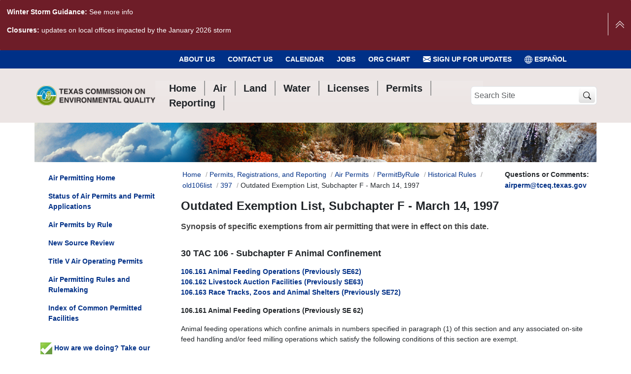

--- FILE ---
content_type: text/html;charset=utf-8
request_url: https://www.tceq.texas.gov/permitting/air/permitbyrule/historical_rules/old106list/397/f.html
body_size: 56546
content:
<!DOCTYPE html>
<html xmlns="http://www.w3.org/1999/xhtml" class="h-100" lang="en" xml:lang="en">
<head><meta http-equiv="Content-Type" content="text/html; charset=UTF-8" />
  <title>Outdated Exemption List, Subchapter F - March 14, 1997 - Texas Commission on Environmental Quality - www.tceq.texas.gov</title>
  <link rel="apple-touch-icon" href="/Plone/++theme++tceq-plone-6-theme/++theme++barceloneta/barceloneta-apple-touch-icon.png" />
  <link rel="apple-touch-icon-precomposed" sizes="144x144" href="/Plone/++theme++tceq-plone-6-theme/++theme++barceloneta/barceloneta-apple-touch-icon-144x144-precomposed.png" />
  <link rel="apple-touch-icon-precomposed" sizes="114x114" href="/Plone/++theme++tceq-plone-6-theme/++theme++barceloneta/barceloneta-apple-touch-icon-114x114-precomposed.png" />
  <link rel="apple-touch-icon-precomposed" sizes="72x72" href="/Plone/++theme++tceq-plone-6-theme/++theme++barceloneta/barceloneta-apple-touch-icon-72x72-precomposed.png" />
  <link rel="apple-touch-icon-precomposed" sizes="57x57" href="/Plone/++theme++tceq-plone-6-theme/++theme++barceloneta/barceloneta-apple-touch-icon-57x57-precomposed.png" />
  <link rel="apple-touch-icon-precomposed" href="/Plone/++theme++tceq-plone-6-theme/++theme++barceloneta/barceloneta-apple-touch-icon-precomposed.png" />
  <link href="/++theme++tceq-plone-6-theme/fonts/fontawesome/css/all.css" rel="stylesheet" />
  <link href="/++theme++tceq-plone-6-theme/fonts/fontawesome/css/v4-font-face.css" rel="stylesheet" />
      <!-- Global site tag (gtag.js) - Google Analytics -->
      <script async="" src="https://www.googletagmanager.com/gtag/js?id=G-B779XLR4PD"></script>
      <script>
          window.dataLayer = window.dataLayer || [];
          function gtag(){dataLayer.push(arguments);}
          gtag('js', new Date()); gtag('config', 'G-B779XLR4PD');
      </script>
<script>
  window.addEventListener('load', function () {
      let btnTop = document.getElementById("btn-top");
      // display the button when user scrolls more than 20px
      window.onscroll = function () {
          if (
              document.body.animate({ scrollTop: 0 }, 1000) > 200 || document.documentElement.scrollTop > 200
          ) {
            document.getElementById("btn-top").style.opacity = "1";
          } else {
            document.getElementById("btn-top").style.opacity = "0";
          }
      };
      btnTop.addEventListener("click", function () {
          document.body.scrollTop = 0;
          document.documentElement.scrollTop = 0;
      });
  })
</script>


      <!-- Google Tag Manager -->
      <script>
          (function(w, d, s, l, i) {
              w[l] = w[l] || [];
              w[l].push({
                  'gtm.start': new Date().getTime(),
                  event: 'gtm.js'
              });
              var f = d.getElementsByTagName(s)[0],
                  j = d.createElement(s),
                  dl = l != 'dataLayer' ? '&l=' + l : '';
              j.async = true;
              j.src =
                  'https://www.googletagmanager.com/gtm.js?id=' + i + dl;
              f.parentNode.insertBefore(j, f);
          })(window, document, 'script', 'dataLayer', 'GTM-KQ4PXK');
      </script>
      <script type="text/javascript" async="" src="https://cse.google.com/cse.js?cx=004888944831051571741:uk-3yh4pey8"></script>
      <style></style>
<meta charset="utf-8" /><meta name="twitter:card" content="summary" /><meta property="og:site_name" content="Texas Commission on Environmental Quality" /><meta property="og:title" content="Outdated Exemption List, Subchapter F - March 14, 1997" /><meta property="og:type" content="website" /><meta name="twitter:site" content="@TCEQ" /><meta property="og:description" content="Synopsis of specific exemptions from air permitting that were in effect on this date." /><meta property="og:url" content="https://www.tceq.texas.gov/permitting/air/permitbyrule/historical_rules/old106list/397/f.html" /><meta property="og:image" content="https://www.tceq.texas.gov/@@site-logo/TCEQ-logo-header.png" /><meta property="og:image:type" content="image/png" /><meta name="description" content="Synopsis of specific exemptions from air permitting that were in effect on this date." /><meta name="viewport" content="width=device-width, initial-scale=1.0" /><meta name="generator" content="Plone - https://plone.org/" /><link rel="canonical" href="https://www.tceq.texas.gov/permitting/air/permitbyrule/historical_rules/old106list/397/f.html" /><link rel="preload icon" type="image/vnd.microsoft.icon" href="https://www.tceq.texas.gov/favicon.ico" /><link rel="mask-icon" href="https://www.tceq.texas.gov/favicon.ico" /><link href="https://www.tceq.texas.gov/@@search" rel="search" title="Search this site" /><link data-bundle="easyform" href="https://www.tceq.texas.gov/++webresource++b6e63fde-4269-5984-a67a-480840700e9a/++resource++easyform.css" media="all" rel="stylesheet" type="text/css" /><link data-bundle="mosaic-css" href="https://www.tceq.texas.gov/++webresource++5411e25a-bb6c-52c9-9764-e193dd1bdeb9/++plone++mosaic/mosaic.min.css" media="all" rel="stylesheet" type="text/css" /><link data-bundle="plone-fullscreen" href="https://www.tceq.texas.gov/++webresource++ac83a459-aa2c-5a45-80a9-9d3e95ae0847/++plone++static/plone-fullscreen/fullscreen.css" media="all" rel="stylesheet" type="text/css" /><link data-bundle="diazo" href="https://www.tceq.texas.gov/++webresource++984de0f6-179b-592f-bd6a-52278c594ed1//++theme++tceq-plone-6-theme/styles/theme.min.css" media="all" rel="stylesheet" type="text/css" /><script async="True" data-bundle="plone-fullscreen" integrity="sha384-yAbXscL0aoE/0AkFhaGNz6d74lDy9Cz7PXfkWNqRnFm0/ewX0uoBBoyPBU5qW7Nr" src="https://www.tceq.texas.gov/++webresource++6aa4c841-faf5-51e8-8109-90bd97e7aa07/++plone++static/plone-fullscreen/fullscreen.js"></script><script data-bundle="plone" integrity="sha384-u3N3KN7D8++bZMQcq2PPcrvXnfspykcBAwb0uN5XFiDdDC7shjDgsGWOBMSCKuZT" src="https://www.tceq.texas.gov/++webresource++58272af9-a5a2-583b-9a00-38e4c44fb80b/++plone++static/bundle-plone/bundle.min.js"></script><script data-bundle="tceq" integrity="sha384-k/MuP5D+XwdaTUysO9En9FBbrY9AEFYbHxqfKiX1mAl11we7mDOThhSra7qc2DVo" src="https://www.tceq.texas.gov/++webresource++e6623331-dcae-5ee2-8838-016faabee829/++theme++tceq-plone-6-theme/js/tceq-remote.min.js"></script><script data-bundle="jsalerts" integrity="sha384-OuUnjhS5aoBezd3X8AlK9Yxib76Fz8HSfhNXmGFGOVqYLzi7l/MHv+yDofoSHdgZ" src="https://www.tceq.texas.gov/++webresource++eb85c886-eb8a-5a94-865d-b93bba423328/++plone++collective.alerts/jsalerts-remote.min.js"></script><script data-bundle="datagridfield-bundle" integrity="sha384-jKJmts2h4d/arNI0xwrgtirtgzvtPVCCkvp/Cm+TQbJcgWDWRenBt8B2zZJXjLIM" src="https://www.tceq.texas.gov/++webresource++be85199e-564e-50ca-b62d-4bcea4c4b51b/++resource++collective.z3cform.datagridfield/datagridfield-remote.min.js"></script></head>
<body class="col-content col-one frontend icons-on portaltype-document section-permitting site-Plone subsection-air subsection-air-permitbyrule subsection-air-permitbyrule-historical_rules template-document_view thumbs-on userrole-anonymous viewpermission-view interior" id="visual-portal-wrapper" dir="ltr" data-base-url="https://www.tceq.texas.gov/permitting/air/permitbyrule/historical_rules/old106list/397/f.html" data-view-url="https://www.tceq.texas.gov/permitting/air/permitbyrule/historical_rules/old106list/397/f.html" data-portal-url="https://www.tceq.texas.gov" data-i18ncatalogurl="https://www.tceq.texas.gov/plonejsi18n" data-pat-pickadate="{&quot;date&quot;: {&quot;selectYears&quot;: 200}, &quot;time&quot;: {&quot;interval&quot;: 5 } }" data-pat-plone-modal="{&quot;actionOptions&quot;: {&quot;displayInModal&quot;: false}}" data-pat-structure="{&quot;momentFormat&quot;: &quot;lll&quot;}"><div id="translation_toolbar_placeholder"></div><!-- Google Tag Manager (noscript) --><noscript><iframe src="https://www.googletagmanager.com/ns.html?id=GTM-KQ4PXK" height="0" width="0" style="display:none;visibility:hidden"></iframe></noscript><!-- End Google Tag Manager (noscript) --><a id="skip-nav" href="#contentContainer" class="visually-hidden-focusable">Skip to Content</a><div id="site-alert-message" class="pat-alertmessage" data-pat-alertmessage="{&quot;show_in_context&quot;: false, &quot;get_message_view&quot;: &quot;https://www.tceq.texas.gov/get-alert-message&quot;, &quot;cache&quot;: false}"> </div><div id="header-subnav-wrapper" class="container-fluid d-none d-lg-block">
      <ul id="tceq-header-subnav" class="fw-bolder text-uppercase nav d-none d-sm-flex justify-content-end container" aria-label="Sub Navigation">
    <li class="nav-item">
      <a class="nav-link" href="/agency/about-the-tceq">About Us</a>
      
    </li>
    <li class="nav-item">
      <a class="nav-link" href="/agency/directory/">Contact Us</a>
      
    </li>
    <li class="nav-item">
      <a class="nav-link" href="/events">Calendar</a>
      
    </li>
    <li class="nav-item">
      <a class="nav-link" href="/jobs">Jobs</a>
      
    </li>
    <li class="nav-item">
      <a class="nav-link" href="/agency/organization">Org Chart</a>
      
    </li>
  
        <li class="nav-item"><a class="nav-link" href="https://public.govdelivery.com/accounts/TXTCEQ/subscriber/new" target="_blank"><svg xmlns="http://www.w3.org/2000/svg" width="16" height="16" fill="currentColor" class="bi bi-envelope-fill icon-govdelivery" viewbox="0 1 16 16">
          <path d="M.05 3.555A2 2 0 0 1 2 2h12a2 2 0 0 1 1.95 1.555L8 8.414.05 3.555ZM0 4.697v7.104l5.803-3.558L0 4.697ZM6.761 8.83l-6.57 4.027A2 2 0 0 0 2 14h12a2 2 0 0 0 1.808-1.144l-6.57-4.027L8 9.586l-1.239-.757Zm3.436-.586L16 11.801V4.697l-5.803 3.546Z"></path>
        </svg> Sign Up for Updates</a></li>
    
    <div id="tceq_translate_widget_element">
      <div class="skiptranslate">
        <li class="nav-item">
        <a href="" class="nav-link" aria-label="Español">
          <svg xmlns="http://www.w3.org/2000/svg" width="16" height="16" fill="currentColor" class="bi bi-globe" viewbox="0 0 16 16">
          <path d="M0 8a8 8 0 1 1 16 0A8 8 0 0 1 0 8zm7.5-6.923c-.67.204-1.335.82-1.887 1.855A7.97 7.97 0 0 0 5.145 4H7.5V1.077zM4.09 4a9.267 9.267 0 0 1 .64-1.539 6.7 6.7 0 0 1 .597-.933A7.025 7.025 0 0 0 2.255 4H4.09zm-.582 3.5c.03-.877.138-1.718.312-2.5H1.674a6.958 6.958 0 0 0-.656 2.5h2.49zM4.847 5a12.5 12.5 0 0 0-.338 2.5H7.5V5H4.847zM8.5 5v2.5h2.99a12.495 12.495 0 0 0-.337-2.5H8.5zM4.51 8.5a12.5 12.5 0 0 0 .337 2.5H7.5V8.5H4.51zm3.99 0V11h2.653c.187-.765.306-1.608.338-2.5H8.5zM5.145 12c.138.386.295.744.468 1.068.552 1.035 1.218 1.65 1.887 1.855V12H5.145zm.182 2.472a6.696 6.696 0 0 1-.597-.933A9.268 9.268 0 0 1 4.09 12H2.255a7.024 7.024 0 0 0 3.072 2.472zM3.82 11a13.652 13.652 0 0 1-.312-2.5h-2.49c.062.89.291 1.733.656 2.5H3.82zm6.853 3.472A7.024 7.024 0 0 0 13.745 12H11.91a9.27 9.27 0 0 1-.64 1.539 6.688 6.688 0 0 1-.597.933zM8.5 12v2.923c.67-.204 1.335-.82 1.887-1.855.173-.324.33-.682.468-1.068H8.5zm3.68-1h2.146c.365-.767.594-1.61.656-2.5h-2.49a13.65 13.65 0 0 1-.312 2.5zm2.802-3.5a6.959 6.959 0 0 0-.656-2.5H12.18c.174.782.282 1.623.312 2.5h2.49zM11.27 2.461c.247.464.462.98.64 1.539h1.835a7.024 7.024 0 0 0-3.072-2.472c.218.284.418.598.597.933zM10.855 4a7.966 7.966 0 0 0-.468-1.068C9.835 1.897 9.17 1.282 8.5 1.077V4h2.355z"></path>
          </svg> ESPAÑOL</a>
        </li>
      </div>
    </div>
  </ul>
  </div><div id="header-wrapper" class="container-fluid sticky-lg-top">
      <header id="content-header" class="pe-0 pe-sm-3 ps-0 ps-sm-1 mb-4 mt-4 container d-flex flex-column flex-md-wrap flex-lg-nowrap justify-content-between align-items-sm-center align-items-start flex-md-row">
        <div id="portal-logo-wrapper" class="d-none d-lg-flex d-xl-flex pb-3 pb-md-0 d-flex align-items-lg-center order-md-first w-auto">
          <a id="portal-logo" title="Texas Commission on Environmental Quality" href="https://www.tceq.texas.gov">
  <img alt="Texas Commission on Environmental Quality" src="https://www.tceq.texas.gov/@@site-logo/TCEQ-logo-header.png" /></a>
        </div>
        <nav class="navbar navbar-expand-lg pat-navigationmarker" id="portal-globalnav-wrapper">
          <div class="container">
            <div class="offcanvas offcanvas-end " tabindex="-1" id="offcanvasNavbar" aria-labelledby="portal-globalnav">
              <div class="offcanvas-header justify-content-end">
                <button type="button" class="btn-close btn-close-dark text-reset" data-bs-dismiss="offcanvas" aria-label="Close"></button>
              </div>
              <div class="offcanvas-body align-items-center mt-n3 mt-lg-0">
                <ul class="navbar-nav me-auto fs-5 fw-bolder" id="portal-globalnav">
        <li class="navtab nav-item home">
      <a href="/" class="nav-link"><span aria-hidden="true" class="tceqGlyph home"></span><span>Home</span></a>
      <div class="listwrap">
        
        
      </div>
     </li>
        <li class="navtab nav-item air">
      <a href="/agency/air_main.html" class="nav-link"><span aria-hidden="true" class="tceqGlyph air"></span><span>Air</span></a>
      <div class="listwrap">
        
        
      </div>
     </li>
        <li class="navtab nav-item land">
      <a href="/agency/land_main.html" class="nav-link"><span aria-hidden="true" class="tceqGlyph land"></span><span>Land</span></a>
      <div class="listwrap">
        
        
      </div>
     </li>
        <li class="navtab nav-item water">
      <a href="/agency/water_main.html" class="nav-link"><span aria-hidden="true" class="tceqGlyph water"></span><span>Water</span></a>
      <div class="listwrap">
        
        
      </div>
     </li>
        <li class="navtab nav-item licenses">
      <a href="/licensing" class="nav-link"><span aria-hidden="true" class="tceqGlyph licenses"></span><span>Licenses</span></a>
      <div class="listwrap">
        
        
      </div>
     </li>
        <li class="navtab nav-item permits">
      <a href="/permitting/business_permitting.html" class="nav-link"><span aria-hidden="true" class="tceqGlyph permits"></span><span>Permits</span></a>
      <div class="listwrap">
        
        
      </div>
     </li>
        <li class="navtab nav-item reporting">
      <a href="/permitting/reporting.html" class="nav-link"><span aria-hidden="true" class="tceqGlyph reporting"></span><span>Reporting</span></a>
      <div class="listwrap">
        
        
      </div>
     </li>
  
                  <li class="nav-item event-calendar"><a class="nav-link" href="/events"><svg xmlns="http://www.w3.org/2000/svg" width="16" height="16" fill="currentColor" class="bi bi-calendar3" viewbox="0 0 16 16">
                    <path d="M14 0H2a2 2 0 0 0-2 2v12a2 2 0 0 0 2 2h12a2 2 0 0 0 2-2V2a2 2 0 0 0-2-2M1 3.857C1 3.384 1.448 3 2 3h12c.552 0 1 .384 1 .857v10.286c0 .473-.448.857-1 .857H2c-.552 0-1-.384-1-.857z"></path>
                    <path d="M6.5 7a1 1 0 1 0 0-2 1 1 0 0 0 0 2m3 0a1 1 0 1 0 0-2 1 1 0 0 0 0 2m3 0a1 1 0 1 0 0-2 1 1 0 0 0 0 2m-9 3a1 1 0 1 0 0-2 1 1 0 0 0 0 2m3 0a1 1 0 1 0 0-2 1 1 0 0 0 0 2m3 0a1 1 0 1 0 0-2 1 1 0 0 0 0 2m3 0a1 1 0 1 0 0-2 1 1 0 0 0 0 2m-9 3a1 1 0 1 0 0-2 1 1 0 0 0 0 2m3 0a1 1 0 1 0 0-2 1 1 0 0 0 0 2m3 0a1 1 0 1 0 0-2 1 1 0 0 0 0 2"></path>
                  </svg> Event Calendar</a></li>
                
                  <li class="nav-item sign-up-for-updates"><a class="nav-link" href="https://public.govdelivery.com/accounts/TXTCEQ/subscriber/new" target="_blank"><svg xmlns="http://www.w3.org/2000/svg" width="16" height="16" fill="currentColor" class="bi bi-envelope-fill icon-govdelivery" viewbox="0 1 16 16">
                    <path d="M.05 3.555A2 2 0 0 1 2 2h12a2 2 0 0 1 1.95 1.555L8 8.414.05 3.555ZM0 4.697v7.104l5.803-3.558L0 4.697ZM6.761 8.83l-6.57 4.027A2 2 0 0 0 2 14h12a2 2 0 0 0 1.808-1.144l-6.57-4.027L8 9.586l-1.239-.757Zm3.436-.586L16 11.801V4.697l-5.803 3.546Z"></path>
                  </svg> Sign Up for Updates</a></li>
                
                <li class="nav-item" id="mobile_translate_widget_wrapper">

  </li></ul>
                <hr />
                <ul id="mobileSubNav" aria-label="Mobile Sub Navigation" class="nav fs-5 d-block d-lg-none">
    <li class="nav-item">
      <a class="nav-link" href="/agency/about-the-tceq">About Us</a>
      
    </li>
    <li class="nav-item">
      <a class="nav-link" href="/agency/directory/">Contact Us</a>
      
    </li>
    <li class="nav-item">
      <a class="nav-link" href="/events">Calendar</a>
      
    </li>
    <li class="nav-item">
      <a class="nav-link" href="/jobs">Jobs</a>
      
    </li>
    <li class="nav-item">
      <a class="nav-link" href="/agency/organization">Org Chart</a>
      
    </li>
  </ul>
                  <div id="mobileNavSocialIcons" class="d-lg-none ms-3 mt-2">
                    <a href="https://twitter.com/TCEQ" target="_blank"><svg xmlns="http://www.w3.org/2000/svg" width="32" height="32" fill="currentColor" class="bi bi-twitter" viewbox="0 0 16 16">
                      <path d="M5.026 15c6.038 0 9.341-5.003 9.341-9.334 0-.14 0-.282-.006-.422A6.685 6.685 0 0 0 16 3.542a6.658 6.658 0 0 1-1.889.518 3.301 3.301 0 0 0 1.447-1.817 6.533 6.533 0 0 1-2.087.793A3.286 3.286 0 0 0 7.875 6.03a9.325 9.325 0 0 1-6.767-3.429 3.289 3.289 0 0 0 1.018 4.382A3.323 3.323 0 0 1 .64 6.575v.045a3.288 3.288 0 0 0 2.632 3.218 3.203 3.203 0 0 1-.865.115 3.23 3.23 0 0 1-.614-.057 3.283 3.283 0 0 0 3.067 2.277A6.588 6.588 0 0 1 .78 13.58a6.32 6.32 0 0 1-.78-.045A9.344 9.344 0 0 0 5.026 15z"></path>
                    </svg></a>
                    <a href="https://www.facebook.com/TexasCommissionOnEnvironmentalQuality/" target="_blank"><svg xmlns="http://www.w3.org/2000/svg" width="32" height="32" fill="currentColor" class="bi bi-facebook" viewbox="0 0 16 16">
                      <path d="M16 8.049c0-4.446-3.582-8.05-8-8.05C3.58 0-.002 3.603-.002 8.05c0 4.017 2.926 7.347 6.75 7.951v-5.625h-2.03V8.05H6.75V6.275c0-2.017 1.195-3.131 3.022-3.131.876 0 1.791.157 1.791.157v1.98h-1.009c-.993 0-1.303.621-1.303 1.258v1.51h2.218l-.354 2.326H9.25V16c3.824-.604 6.75-3.934 6.75-7.951z"></path>
                    </svg></a>
                    <a href="https://www.instagram.com/explore/tags/texascommissiononenvironmentalquality/" targe="_blank"><svg xmlns="http://www.w3.org/2000/svg" width="32" height="32" fill="currentColor" class="bi bi-instagram" viewbox="0 0 16 16">
                      <path d="M8 0C5.829 0 5.556.01 4.703.048 3.85.088 3.269.222 2.76.42a3.917 3.917 0 0 0-1.417.923A3.927 3.927 0 0 0 .42 2.76C.222 3.268.087 3.85.048 4.7.01 5.555 0 5.827 0 8.001c0 2.172.01 2.444.048 3.297.04.852.174 1.433.372 1.942.205.526.478.972.923 1.417.444.445.89.719 1.416.923.51.198 1.09.333 1.942.372C5.555 15.99 5.827 16 8 16s2.444-.01 3.298-.048c.851-.04 1.434-.174 1.943-.372a3.916 3.916 0 0 0 1.416-.923c.445-.445.718-.891.923-1.417.197-.509.332-1.09.372-1.942C15.99 10.445 16 10.173 16 8s-.01-2.445-.048-3.299c-.04-.851-.175-1.433-.372-1.941a3.926 3.926 0 0 0-.923-1.417A3.911 3.911 0 0 0 13.24.42c-.51-.198-1.092-.333-1.943-.372C10.443.01 10.172 0 7.998 0h.003zm-.717 1.442h.718c2.136 0 2.389.007 3.232.046.78.035 1.204.166 1.486.275.373.145.64.319.92.599.28.28.453.546.598.92.11.281.24.705.275 1.485.039.843.047 1.096.047 3.231s-.008 2.389-.047 3.232c-.035.78-.166 1.203-.275 1.485a2.47 2.47 0 0 1-.599.919c-.28.28-.546.453-.92.598-.28.11-.704.24-1.485.276-.843.038-1.096.047-3.232.047s-2.39-.009-3.233-.047c-.78-.036-1.203-.166-1.485-.276a2.478 2.478 0 0 1-.92-.598 2.48 2.48 0 0 1-.6-.92c-.109-.281-.24-.705-.275-1.485-.038-.843-.046-1.096-.046-3.233 0-2.136.008-2.388.046-3.231.036-.78.166-1.204.276-1.486.145-.373.319-.64.599-.92.28-.28.546-.453.92-.598.282-.11.705-.24 1.485-.276.738-.034 1.024-.044 2.515-.045v.002zm4.988 1.328a.96.96 0 1 0 0 1.92.96.96 0 0 0 0-1.92zm-4.27 1.122a4.109 4.109 0 1 0 0 8.217 4.109 4.109 0 0 0 0-8.217zm0 1.441a2.667 2.667 0 1 1 0 5.334 2.667 2.667 0 0 1 0-5.334z"></path>
                    </svg></a>
                    <a href="https://www.linkedin.com/company/tceq/" target="_blank"><svg xmlns="http://www.w3.org/2000/svg" width="32" height="32" fill="currentColor" class="bi bi-linkedin" viewbox="0 0 16 16">
                      <path d="M0 1.146C0 .513.526 0 1.175 0h13.65C15.474 0 16 .513 16 1.146v13.708c0 .633-.526 1.146-1.175 1.146H1.175C.526 16 0 15.487 0 14.854V1.146zm4.943 12.248V6.169H2.542v7.225h2.401zm-1.2-8.212c.837 0 1.358-.554 1.358-1.248-.015-.709-.52-1.248-1.342-1.248-.822 0-1.359.54-1.359 1.248 0 .694.521 1.248 1.327 1.248h.016zm4.908 8.212V9.359c0-.216.016-.432.08-.586.173-.431.568-.878 1.232-.878.869 0 1.216.662 1.216 1.634v3.865h2.401V9.25c0-2.22-1.184-3.252-2.764-3.252-1.274 0-1.845.7-2.165 1.193v.025h-.016a5.54 5.54 0 0 1 .016-.025V6.169h-2.4c.03.678 0 7.225 0 7.225h2.4z"></path>
                    </svg></a>
                    <a href="https://www.youtube.com/user/TCEQNews" target="_blank"><svg xmlns="http://www.w3.org/2000/svg" width="32" height="32" fill="currentColor" class="bi bi-youtube" viewbox="0 0 16 16">
                      <path d="M8.051 1.999h.089c.822.003 4.987.033 6.11.335a2.01 2.01 0 0 1 1.415 1.42c.101.38.172.883.22 1.402l.01.104.022.26.008.104c.065.914.073 1.77.074 1.957v.075c-.001.194-.01 1.108-.082 2.06l-.008.105-.009.104c-.05.572-.124 1.14-.235 1.558a2.007 2.007 0 0 1-1.415 1.42c-1.16.312-5.569.334-6.18.335h-.142c-.309 0-1.587-.006-2.927-.052l-.17-.006-.087-.004-.171-.007-.171-.007c-1.11-.049-2.167-.128-2.654-.26a2.007 2.007 0 0 1-1.415-1.419c-.111-.417-.185-.986-.235-1.558L.09 9.82l-.008-.104A31.4 31.4 0 0 1 0 7.68v-.123c.002-.215.01-.958.064-1.778l.007-.103.003-.052.008-.104.022-.26.01-.104c.048-.519.119-1.023.22-1.402a2.007 2.007 0 0 1 1.415-1.42c.487-.13 1.544-.21 2.654-.26l.17-.007.172-.006.086-.003.171-.007A99.788 99.788 0 0 1 7.858 2h.193zM6.4 5.209v4.818l4.157-2.408L6.4 5.209z"></path>
                    </svg></a>
                  </div>
              </div>
            </div>
          </div>
        </nav>
        <div id="wrapitup" class="d-flex justify-content-between align-items-center w-100 w-lg-auto justify-content-lg-none">
          <button class="btn mb-search-toggler border-secondary d-lg-none collapsed" type="button" data-bs-toggle="collapse" href="#portal-searchbox-mobile" role="button" aria-expanded="false" aria-controls="portal-searchbox-mobile">
          <svg xmlns="http://www.w3.org/2000/svg" width="16" height="16" fill="currentColor" class="bi bi-search" viewbox="0 0 16 16">
            <path d="M11.742 10.344a6.5 6.5 0 1 0-1.397 1.398h-.001q.044.06.098.115l3.85 3.85a1 1 0 0 0 1.415-1.414l-3.85-3.85a1 1 0 0 0-.115-.1zM12 6.5a5.5 5.5 0 1 1-11 0 5.5 5.5 0 0 1 11 0"></path>
          </svg>
          <svg xmlns="http://www.w3.org/2000/svg" width="16" height="16" fill="currentColor" class="bi bi-x-lg" viewbox="0 0 16 16">
            <path d="M2.146 2.854a.5.5 0 1 1 .708-.708L8 7.293l5.146-5.147a.5.5 0 0 1 .708.708L8.707 8l5.147 5.146a.5.5 0 0 1-.708.708L8 8.707l-5.146 5.147a.5.5 0 0 1-.708-.708L7.293 8z"></path>
          </svg>
        </button>
        <div id="portal-logo-wrapper-mobile" class="pb-md-0 d-flex w-auto d-lg-none d-xl-none ">
          <a id="portal-logo" title="Texas Commission on Environmental Quality" href="https://www.tceq.texas.gov">
  <img alt="Texas Commission on Environmental Quality" src="https://www.tceq.texas.gov/@@site-logo/TCEQ-logo-header.png" /></a>
        </div>
          <div id="portal-searchbox" class="d-none d-lg-flex me-4 me-lg-0 justify-content-start">
            <form id="searchGadget_form_lg" action="/searchpage" aria-label="Site Search Form" role="search" data-pat-livesearch="" class="">
                <div class="LSBox form-group">
                    <label class="hiddenStructure" for="searchGadget">Search Site</label>

                    <input name="q" type="text" size="16" id="searchGadget" title="Search Site" placeholder="Search Site" class="searchField form-control form-control-color" />
                    <div class="input-group-prepend">
                    <button type="submit" class="btn-tceqsearch btn form-control site-search-button" value="TCEQ Search" name="btnG" aria-label="TCEQ Site Search"><svg xmlns="http://www.w3.org/2000/svg" width="16" height="16" fill="currentColor" class="bi bi-search" viewbox="0 0 16 16">
                      <path d="M11.742 10.344a6.5 6.5 0 1 0-1.397 1.398h-.001c.03.04.062.078.098.115l3.85 3.85a1 1 0 0 0 1.415-1.414l-3.85-3.85a1.007 1.007 0 0 0-.115-.1zM12 6.5a5.5 5.5 0 1 1-11 0 5.5 5.5 0 0 1 11 0z"></path>
                    </svg></button>
                    </div>
                </div>
            </form>
          </div>
          <div class="navbar navbar-expand-lg ms-0 me-md-2">
            <button class="pt-2 pb-2 text-dark navbar-toggler border-secondary" type="button" data-bs-toggle="offcanvas" data-bs-target="#offcanvasNavbar" aria-controls="offcanvasNavbar" aria-label="Toggle navigation">
              <span class="navbar-toggler-icon align-middle"></span><span class="align-middle mobilemMenuText"></span>
            </button>
          </div>
        </div>
        <div id="portal-searchbox-mobile" class="collapse w-100 d-flex me-4 me-lg-0 justify-content-center flex-column">
          <p class="mobile-search-title" data-original-text="Search tceq.texas.gov">Search tceq.texas.gov</p>
          <form id="searchGadget_form_lg-mobile" action="/searchpage" aria-label="Mobile Site Search Form" role="search" data-pat-livesearch="" class="">
            <div class="LSBox input-group">
              <input id="searchGadget-mobile" title="Search Site" placeholder="Search Site" type="text" name="q" action="/searchpage" aria-label="Mobile Site Search Form" role="search" class="form-control border-end-0" aria-describedby="from" />
              <button class="input-group-text bg-primary text-white"><i type="submit" class="fa-solid fa-magnifying-glass"></i></button>
           </div>
          </form>
        </div> 
      <ul aria-label="Homepage Mobile Main Menu" class="nav mt-3 mt-lg-0 justify-content-center w-100 fs-5 fw-bolder d-lg-none" id="portal-mobileglobalnav">
        <li class="navtab nav-item home">
      <a href="/" class="nav-link"><span aria-hidden="true" class="tceqGlyph home"></span><span>Home</span></a>
      <div class="listwrap">
        
        
      </div>
     </li>
        <li class="navtab nav-item air">
      <a href="/agency/air_main.html" class="nav-link"><span aria-hidden="true" class="tceqGlyph air"></span><span>Air</span></a>
      <div class="listwrap">
        
        
      </div>
     </li>
        <li class="navtab nav-item land">
      <a href="/agency/land_main.html" class="nav-link"><span aria-hidden="true" class="tceqGlyph land"></span><span>Land</span></a>
      <div class="listwrap">
        
        
      </div>
     </li>
        <li class="navtab nav-item water">
      <a href="/agency/water_main.html" class="nav-link"><span aria-hidden="true" class="tceqGlyph water"></span><span>Water</span></a>
      <div class="listwrap">
        
        
      </div>
     </li>
        <li class="navtab nav-item licenses">
      <a href="/licensing" class="nav-link"><span aria-hidden="true" class="tceqGlyph licenses"></span><span>Licenses</span></a>
      <div class="listwrap">
        
        
      </div>
     </li>
        <li class="navtab nav-item permits">
      <a href="/permitting/business_permitting.html" class="nav-link"><span aria-hidden="true" class="tceqGlyph permits"></span><span>Permits</span></a>
      <div class="listwrap">
        
        
      </div>
     </li>
        <li class="navtab nav-item reporting">
      <a href="/permitting/reporting.html" class="nav-link"><span aria-hidden="true" class="tceqGlyph reporting"></span><span>Reporting</span></a>
      <div class="listwrap">
        
        
      </div>
     </li>
  </ul>

      </header>
    </div><div id="tceq-banner" class="container d-block">
    </div><div id="mainnavigation-wrapper">
      <div id="mainnavigation">
      </div>
    </div><div class="container" id="contentContainer">
      <div aria-label="Questions and Comments Link" id="questions_comments">
            <span>Questions or Comments:</span>
            <a href="mailto:airperm@tceq.texas.gov">airperm@tceq.texas.gov</a>
        </div><main id="main-container" class="row">
        <section id="portal-column-content">

      

      

        

          <article id="content"><nav role="navigation" aria-label="Breadcrumb" id="Site-Breadcrumbs">
      <ol aria-labelledby="Site-Breadcrumbs" class="breadcrumb col-md-8 col-lg-9">
        <li id="breadcrumbs-home">
          <a href="https://www.tceq.texas.gov" aria-label="Breadcrumb Home Link">Home</a>
        </li>
        <li id="breadcrumbs-1" aria-label="Breadcrumb-Permits, Registrations, and Reporting">
          
            <a href="https://www.tceq.texas.gov/permitting">Permits, Registrations, and Reporting</a>
            
          
        </li>
        <li id="breadcrumbs-2" aria-label="Breadcrumb-Air Permits">
          
            <a href="https://www.tceq.texas.gov/permitting/air">Air Permits</a>
            
          
        </li>
        <li id="breadcrumbs-3" aria-label="Breadcrumb-PermitByRule">
          
            <a href="https://www.tceq.texas.gov/permitting/air/permitbyrule">PermitByRule</a>
            
          
        </li>
        <li id="breadcrumbs-4" aria-label="Breadcrumb-Historical Rules">
          
            <a href="https://www.tceq.texas.gov/permitting/air/permitbyrule/historical_rules">Historical Rules</a>
            
          
        </li>
        <li id="breadcrumbs-5" aria-label="Breadcrumb-old106list">
          
            <a href="https://www.tceq.texas.gov/permitting/air/permitbyrule/historical_rules/old106list">old106list</a>
            
          
        </li>
        <li id="breadcrumbs-6" aria-label="Breadcrumb-397">
          
            <a href="https://www.tceq.texas.gov/permitting/air/permitbyrule/historical_rules/old106list/397">397</a>
            
          
        </li>
        <li id="breadcrumbs-7" aria-label="Breadcrumb-Outdated Exemption List, Subchapter F - March 14, 1997">
          
            
            <span id="breadcrumbs-current">Outdated Exemption List, Subchapter F - March 14, 1997</span>
          
        </li>
      </ol>
    </nav>

            

              <header>

                <div id="viewlet-above-content-title"><span id="social-tags-body" itemscope="" itemtype="http://schema.org/WebPage" style="display: none">
  <span itemprop="name">Outdated Exemption List, Subchapter F - March 14, 1997</span>
  <span itemprop="description">Synopsis of specific exemptions from air permitting that were in effect on this date.</span>
  <span itemprop="url">https://www.tceq.texas.gov/permitting/air/permitbyrule/historical_rules/old106list/397/f.html</span>
  <span itemprop="image">https://www.tceq.texas.gov/@@site-logo/TCEQ-logo-header.png</span>
</span>
</div>

                
                  <h1>Outdated Exemption List, Subchapter F - March 14, 1997</h1>

                

                <div id="viewlet-below-content-title"></div>

                
                  <p class="lead">Synopsis of specific exemptions from air permitting that were in effect on this date.</p>

                

                <div id="viewlet-below-content-description"></div>

              </header>

              <div id="viewlet-above-content-body">
</div>

              <div id="content-core">
                
      

        <section id="section-text">
          <div class="" id="parent-fieldname-text"><h3>30 TAC 106 - Subchapter F Animal Confinement</h3>
<p></p><a href="#161">106.161 Animal Feeding Operations (Previously
SE62)</a><br />
<a href="#162">106.162 Livestock Auction Facilities (Previously
SE63)</a><br />
<a href="#163">106.163 Race Tracks, Zoos and Animal Shelters
(Previously SE72)</a><br />
<p></p><strong><a id="161" name="161"></a>106.161 Animal Feeding
Operations (Previously SE 62)</strong>
<p></p>Animal feeding operations which confine animals in numbers
specified in paragraph (1) of this section and any associated
on-site feed handling and/or feed milling operations which satisfy
the following conditions of this section are exempt. 

<p></p>(1) Operations designed to feed no more than: 

<p></p>(A) 1,000 cattle; 

<p></p>(B) 1,000 horses and mules; 

<p></p>(C) 2,500 swine weighing more than 55 pounds; 

<p></p>(D) 10,000 sheep and goats; or 

<p></p>(E) 1,000 animal equivalents. 

<p></p>(2) Where a combination of cattle, swine weighing over 55
pounds, horses and mules, or sheep and goats are present, animal
equivalents shall be calculated by adding the following numbers. 

<p></p>1.0 x (number of cattle)<br />
+ 0.4 x (number of swine weighing over 55 pounds)<br />
+ 2.0 x (number of horses and mules)<br />
+ 0.1 x (number of sheep and goats)<br />
===============================================<br />
 Total = animal equivalents. 

<p></p>(3) In determining the number of animals or animal
equivalents, mothers with nursing young shall be counted as a
single animal while the young are nursing. Once removed from the
mother, the young animals shall be counted when determining the
number of animals or animal equivalents. Swine weighing 55 pounds
or less shall be allowed, but not counted in determining the number
of animals or animal equivalents. Animals on pasture are not
considered as part of the animal feeding operation. 

<p></p>(4) Operations designed to feed no more than 55,000 turkeys or
other birds, excluding ducks, concentrated on open lots. 

<p></p>(5) Operations designed to feed no more than 5,000 ducks. 

<p></p>(6) All caged poultry operations designed to feed no more than
30,000 birds. 

<p></p>(7) All housed poultry operations when wood shavings or
similar material is used as litter. 

<p></p>(8) All caged poultry operations designed to feed more than
30,000 birds when a dry manure storage and handling system is used
and when located at least 1/4 mile from any recreational area or
residence or other structure not occupied or used solely by the
owner of the egg laying or caged pullet operation. Before
construction of the caged laying and caged pullet operations
begins, written site approval shall be received from the executive
director and the facility shall be registered with the commission's
Office of Air Quality using Form PI-7. 

<p></p>(9) For the associated on-site feed handling and/or feed
milling operations to be covered under this section, no products
from the feed handling and or feed milling shall be shipped
off-site. 

<p></p><strong><a id="162" name="162"></a>106.162 Livestock Auction
Facilities (Previously SE 63)</strong>
<p></p>Livestock auction sales facilities are exempt, provided the
following conditions of this section are satisfied. 

<p></p>(1) All holding pens shall be covered by a roof. 

<p></p>(2) All traffic areas shall be paved and cleaned, oiled, or
sprinkled with water and/or chemicals as necessary to achieve
maximum control of dust emissions. 

<p></p>(3) Manure shall be cleaned from pens as necessary to prevent
an odor nuisance and disposed of in a manner which will not create
a nuisance. 

<p></p>(4) Dead animals shall be properly disposed of within 24 hours
after death. 

<p></p>(5) The facility shall be located at least 600 feet from any
recreational area or residence or other structure not occupied or
used solely by the owner or operator of this facility. 

<p></p>(6) Before construction of the facility begins, written site
approval shall be received from the executive director and the
facility shall be registered with the commission's Office of Air
Quality in Austin using Form PI-7. 

<p></p><strong><a id="163" name="163"></a>106.163 Race Tracks, Zoos,
and Animal Shelters (Previously SE 72)</strong>
<p></p>All animal racing facilities, domestic animal shelters, zoos,
and their associated confinement areas, stables, feeding areas, and
waste collection and treatment facilities are exempt. Incineration
units are not authorized under this section. 
<!-- this is where you insert the document =-->
<br />
<br />
<h3>Questions? We Can Help</h3>
<p>If you have questions <a data-linktype="internal" data-val="91d59b33085a21616346ac3c582aa0b7" href="https://www.tceq.texas.gov/permitting/air/contact_APD.html">contact us</a>.</p>
</div>
        </section>

      
    
              </div>

              <div id="viewlet-below-content-body">




</div>

            
            <footer>
              <div id="viewlet-below-content">




</div>
            </footer>
          </article>
        
      

      
    </section>
        <aside id="portal-column-one">
        
      
        
<div id="portletwrapper-706c6f6e652e6c656674636f6c756d6e0a636f6e746578740a2f506c6f6e652f7065726d697474696e672f6169720a6c6f63616c6e6176" class="portletWrapper " data-portlethash="706c6f6e652e6c656674636f6c756d6e0a636f6e746578740a2f506c6f6e652f7065726d697474696e672f6169720a6c6f63616c6e6176">
<dl class="portlet portletUsernavTree portlet-id-6fcd1bbdb057aa7111e8a204de14b27d">

    
    <div class="portletItems">
        <div>
        <ul class="nav flex-column">
            
            <li class="nav-item">
                <span>
                    <a class="nav-link" href="https://www.tceq.texas.gov/permitting/air/air_permits.html" title="Visit Air Permitting">Air Permitting Home</a>
                </span>
            </li>
            
            
            <li class="nav-item">
                <span>
                    <a class="nav-link" href="https://www.tceq.texas.gov/permitting/air/air_status_permits.html" title="Visit Status of Air Permits and Permit Applications">Status of Air Permits and Permit Applications</a>
                </span>
            </li>
            
            
            <li class="nav-item">
                <span>
                    <a class="nav-link" href="https://www.tceq.texas.gov/permitting/air/permitbyrule/air_pbr_index.html" title="Visit Indexes to Air Permits by Rule">Air Permits by Rule</a>
                </span>
            </li>
            
            
            <li class="nav-item">
                <span>
                    <a class="nav-link" href="https://www.tceq.texas.gov/permitting/air/newsourcereview/air_nsrpermits.html" title="Visit Air New Source Review Permits">New Source Review</a>
                </span>
            </li>
            
            
            <li class="nav-item">
                <span>
                    <a class="nav-link" href="https://www.tceq.texas.gov/permitting/air/titlev/air_oppermits_v.html" title="Visit Air Operating Permits (Title V)">Title V Air Operating Permits</a>
                </span>
            </li>
            
            
            <li class="nav-item">
                <span>
                    <a class="nav-link" href="https://www.tceq.texas.gov/permitting/air/rules/ruleshp" title="Visit Air Permitting Rules and Rulemaking">Air Permitting Rules and Rulemaking</a>
                </span>
            </li>
            
            
            <li class="nav-item">
                <span>
                    <a class="nav-link" href="https://www.tceq.texas.gov/permitting/air/guidance/newsourcereview/nsr_fac_index.html" title="Visit Air NSR Permits: Index of Common Permitted Facilities">Index of Common Permitted Facilities</a>
                </span>
            </li>
            
            
        </ul>
        </div>
    </div>
    <script type="text/javascript">
      $('.portlet-id-6fcd1bbdb057aa7111e8a204de14b27d .usernav-quickedit').mouseenter(function(){
          $('.portlet-id-6fcd1bbdb057aa7111e8a204de14b27d.portletUsernavTree').css("border","1px solid rgba(0,0,0,0.2)");
      })
      $('.portlet-id-6fcd1bbdb057aa7111e8a204de14b27d.portletUsernavTree').mouseleave(function(){
          $('.portlet-id-6fcd1bbdb057aa7111e8a204de14b27d.portletUsernavTree').css("border-color","transparent");
      })
    </script>
</dl>

</div>

<div id="portletwrapper-706c6f6e652e6c656674636f6c756d6e0a636f6e746578740a2f506c6f6e652f7065726d697474696e672f6169720a637573746f6d65722d737572766579" class="portletWrapper " data-portlethash="706c6f6e652e6c656674636f6c756d6e0a636f6e746578740a2f506c6f6e652f7065726d697474696e672f6169720a637573746f6d65722d737572766579">

  <div class="portletStaticText portlet-static-customer-survey">





<div class="intlefticons dottedborder"></div>
<div style="padding-top: 1em; padding-bottom: 1em;"><a data-linktype="internal" data-val="/goto/customersurvey" href="/goto/customersurvey"><img alt="How are we doing: take our customer satisfaction survey" class="image-richtext" data-linktype="image" data-scale="" data-val="e5994ffaad2b4682be571172e3789cc9" height="" src="https://www.tceq.texas.gov/downloads/images/homepage/icons-check-icon.jpg?v=image" width="" /> How are we doing? Take our customer satisfaction survey</a></div>

</div>

  


</div>


      
    </aside>
        
      </main>
      <!--/row-->
    </div><!--/container--><!--/outer-wrapper --><footer id="portal-footer-wrapper" class="container-fluid">
    <div class="container" id="portal-footer">
      <div class="doormat row">
      <div class="row">
  <div class="col-xs-12">
    
<div id="portletwrapper-706c6f6e652e666f6f746572706f72746c6574730a636f6e746578740a2f506c6f6e650a706f72746c65745f737461746963" class="portletWrapper " data-portlethash="706c6f6e652e666f6f746572706f72746c6574730a636f6e746578740a2f506c6f6e650a706f72746c65745f737461746963">

  <div class="portletStaticText portlet-static-footer-columns">





<div class="container" style="line-height: 24px;">
<div class="row">
<div class="col"><a data-linktype="external" data-val="c9f43279379b4a34b1d6308f37d0d4b6" href="/" text="Home" title="Home">Home</a><br /><a data-linktype="external" href="/agency/about-the-tceq" text="About Us" title="About">About Us</a><a data-linktype="external" data-val="/agency/about-the-tceq" href="/agency/about-the-tceq" text="" title="About the TCEQ"></a><br /><a data-linktype="external" data-val="/agency/tceq-online-services" href="/agency/tceq-online-services" text="Online Services" title="Online Services">Online Services</a><br /><a data-linktype="external" data-val="/response" href="/response" text="Environmental Emergencies" title="Environmental Emergencies">Environmental Emergencies</a></div>
<div class="col"><strong>PROGRAMS</strong><br /><a data-linktype="external" data-val="/agency/air_main.html" href="/agency/air_main.html" text="Air" title="Air">Air</a><br /><a data-linktype="external" data-val="/agency/land_main.html" href="/agency/land_main.html" text="Land" title="Land">Land</a><br /><a data-linktype="external" data-val="/agency/water_main.html" href="/agency/water_main.html" text="Water" title="Water">Water</a><br /><a data-linktype="external" data-val="/permitting/business_permitting.html" href="/permitting/business_permitting.html" text="Permits" title="Permits">Permits</a><br /><a data-linktype="external" data-val="/licensing" href="/licensing" text="Licenses" title="LIcenses">Licenses</a><br /><a data-linktype="external" data-val="https://www.tceq.texas.gov/permitting/reporting.html" href="/permitting/reporting.html" text="Reporting" title="Reporting">Reporting</a></div>
<div class="col"><strong>DOCUMENTS</strong><br /><a data-linktype="external" data-val="/agency/data" href="/agency/data" text="Data and Records" title="Data and Records">Data and Records</a><br /><a data-linktype="external" data-val="/rules/rules_rulemaking.html" href="/rules/rules_rulemaking.html" text="Rules" title="Rules and Rulemaking">Rules</a><br /><a data-linktype="external" data-val="/publications/search_forms.html" href="/publications/search_forms.html" text="Forms" title="Search Forms">Forms</a><br /><a data-linktype="external" data-val="/publications/search-pubs" href="/publications/search-pubs" text="Publications" title="Search Publications">Publications</a><br /><a data-linktype="external" data-val="/agency/data/maps.html" href="/agency/data/maps.html" text="Maps" title="Maps">Maps</a><br /><a data-linktype="external" data-val="/agency/decisions/cc/pub_notice.html" href="/agency/decisions/cc/pub_notice.html" text="Public Notices" title="Search Public Notices">Public Notices</a></div>
<div class="col"><strong>CONNECT</strong><br /><a href="/agency/directory" text="Contact Us" title="Contact Us">Contact Us</a><br /><a href="/agency/public_workingwithus.html" text="Working with Us" title="Working with Us"> Working with Us </a><br /><br /><a href="/agency/employees.html" title="For TCEQ Employees"><button style="background:#ebebeb; color: black; text-align: left"><strong>For TCEQ<br />Employees</strong></button></a></div>
<div class="col">
<svg class="bi bi-envelope-fill" fill="currentColor" height="16" viewbox="0 0 16 16" width="16" xmlns="http://www.w3.org/2000/svg">
<path d="M.05 3.555A2 2 0 0 1 2 2h12a2 2 0 0 1 1.95 1.555L8 8.414.05 3.555ZM0 4.697v7.104l5.803-3.558L0 4.697ZM6.761 8.83l-6.57 4.027A2 2 0 0 0 2 14h12a2 2 0 0 0 1.808-1.144l-6.57-4.027L8 9.586l-1.239-.757Zm3.436-.586L16 11.801V4.697l-5.803 3.546Z"></path>
</svg>
<a href="https://www.tceq.texas.gov/goto/govdelivery" text="Sign Up for Updates" title="Sign Up for Updates">
 Sign Up for Updates</a><br />
<svg height="1em" viewbox="0 0 512 512" xmlns="http://www.w3.org/2000/svg"><path d="M389.2 48h70.6L305.6 224.2 487 464H345L233.7 318.6 106.5 464H35.8L200.7 275.5 26.8 48H172.4L272.9 180.9 389.2 48zM364.4 421.8h39.1L151.1 88h-42L364.4 421.8z"></path></svg>
<a href="https://twitter.com/TCEQ" text="Twitter" title="Twitter">
Twitter </a><br />
<svg class="bi bi-facebook" fill="currentColor" height="16" viewbox="0 0 16 16" width="16" xmlns="http://www.w3.org/2000/svg">
<path d="M16 8.049c0-4.446-3.582-8.05-8-8.05C3.58 0-.002 3.603-.002 8.05c0 4.017 2.926 7.347 6.75 7.951v-5.625h-2.03V8.05H6.75V6.275c0-2.017 1.195-3.131 3.022-3.131.876 0 1.791.157 1.791.157v1.98h-1.009c-.993 0-1.303.621-1.303 1.258v1.51h2.218l-.354 2.326H9.25V16c3.824-.604 6.75-3.934 6.75-7.951z"></path>
</svg>
<a data-linktype="external" href="https://www.facebook.com/TexasCommissionOnEnvironmentalQuality/" text="Facebook" title="Facebook">
 Facebook</a><br />
<svg class="bi bi-instagram" fill="currentColor" height="16" viewbox="0 0 16 16" width="16" xmlns="http://www.w3.org/2000/svg">
<path d="M8 0C5.829 0 5.556.01 4.703.048 3.85.088 3.269.222 2.76.42a3.917 3.917 0 0 0-1.417.923A3.927 3.927 0 0 0 .42 2.76C.222 3.268.087 3.85.048 4.7.01 5.555 0 5.827 0 8.001c0 2.172.01 2.444.048 3.297.04.852.174 1.433.372 1.942.205.526.478.972.923 1.417.444.445.89.719 1.416.923.51.198 1.09.333 1.942.372C5.555 15.99 5.827 16 8 16s2.444-.01 3.298-.048c.851-.04 1.434-.174 1.943-.372a3.916 3.916 0 0 0 1.416-.923c.445-.445.718-.891.923-1.417.197-.509.332-1.09.372-1.942C15.99 10.445 16 10.173 16 8s-.01-2.445-.048-3.299c-.04-.851-.175-1.433-.372-1.941a3.926 3.926 0 0 0-.923-1.417A3.911 3.911 0 0 0 13.24.42c-.51-.198-1.092-.333-1.943-.372C10.443.01 10.172 0 7.998 0h.003zm-.717 1.442h.718c2.136 0 2.389.007 3.232.046.78.035 1.204.166 1.486.275.373.145.64.319.92.599.28.28.453.546.598.92.11.281.24.705.275 1.485.039.843.047 1.096.047 3.231s-.008 2.389-.047 3.232c-.035.78-.166 1.203-.275 1.485a2.47 2.47 0 0 1-.599.919c-.28.28-.546.453-.92.598-.28.11-.704.24-1.485.276-.843.038-1.096.047-3.232.047s-2.39-.009-3.233-.047c-.78-.036-1.203-.166-1.485-.276a2.478 2.478 0 0 1-.92-.598 2.48 2.48 0 0 1-.6-.92c-.109-.281-.24-.705-.275-1.485-.038-.843-.046-1.096-.046-3.233 0-2.136.008-2.388.046-3.231.036-.78.166-1.204.276-1.486.145-.373.319-.64.599-.92.28-.28.546-.453.92-.598.282-.11.705-.24 1.485-.276.738-.034 1.024-.044 2.515-.045v.002zm4.988 1.328a.96.96 0 1 0 0 1.92.96.96 0 0 0 0-1.92zm-4.27 1.122a4.109 4.109 0 1 0 0 8.217 4.109 4.109 0 0 0 0-8.217zm0 1.441a2.667 2.667 0 1 1 0 5.334 2.667 2.667 0 0 1 0-5.334z"></path>
</svg>
<a data-linktype="external" href="https://www.instagram.com/the_tceq/" text="Instagram" title="Instagram">
 Instagram</a><br />
<svg class="bi bi-linkedin" fill="currentColor" height="16" viewbox="0 0 16 16" width="16" xmlns="http://www.w3.org/2000/svg">
<path d="M0 1.146C0 .513.526 0 1.175 0h13.65C15.474 0 16 .513 16 1.146v13.708c0 .633-.526 1.146-1.175 1.146H1.175C.526 16 0 15.487 0 14.854V1.146zm4.943 12.248V6.169H2.542v7.225h2.401zm-1.2-8.212c.837 0 1.358-.554 1.358-1.248-.015-.709-.52-1.248-1.342-1.248-.822 0-1.359.54-1.359 1.248 0 .694.521 1.248 1.327 1.248h.016zm4.908 8.212V9.359c0-.216.016-.432.08-.586.173-.431.568-.878 1.232-.878.869 0 1.216.662 1.216 1.634v3.865h2.401V9.25c0-2.22-1.184-3.252-2.764-3.252-1.274 0-1.845.7-2.165 1.193v.025h-.016a5.54 5.54 0 0 1 .016-.025V6.169h-2.4c.03.678 0 7.225 0 7.225h2.4z"></path>
</svg>
<a data-linktype="external" href="https://www.linkedin.com/company/tceq" text="LinkedIn" title="LinkedIn">
 LinkedIn</a><br />
<svg class="bi bi-youtube" fill="currentColor" height="16" viewbox="0 0 16 16" width="16" xmlns="http://www.w3.org/2000/svg">
<path d="M8.051 1.999h.089c.822.003 4.987.033 6.11.335a2.01 2.01 0 0 1 1.415 1.42c.101.38.172.883.22 1.402l.01.104.022.26.008.104c.065.914.073 1.77.074 1.957v.075c-.001.194-.01 1.108-.082 2.06l-.008.105-.009.104c-.05.572-.124 1.14-.235 1.558a2.007 2.007 0 0 1-1.415 1.42c-1.16.312-5.569.334-6.18.335h-.142c-.309 0-1.587-.006-2.927-.052l-.17-.006-.087-.004-.171-.007-.171-.007c-1.11-.049-2.167-.128-2.654-.26a2.007 2.007 0 0 1-1.415-1.419c-.111-.417-.185-.986-.235-1.558L.09 9.82l-.008-.104A31.4 31.4 0 0 1 0 7.68v-.123c.002-.215.01-.958.064-1.778l.007-.103.003-.052.008-.104.022-.26.01-.104c.048-.519.119-1.023.22-1.402a2.007 2.007 0 0 1 1.415-1.42c.487-.13 1.544-.21 2.654-.26l.17-.007.172-.006.086-.003.171-.007A99.788 99.788 0 0 1 7.858 2h.193zM6.4 5.209v4.818l4.157-2.408L6.4 5.209z"></path>
</svg>
<a data-linktype="external" href="http://www.youtube.com/user/TCEQNews" text="YouTube" title="Youtube">
 YouTube</a></div>
</div>
</div>

</div>

  


</div>

<div id="portletwrapper-706c6f6e652e666f6f746572706f72746c6574730a636f6e746578740a2f506c6f6e650a706f72746c65745f7374617469632d31" class="portletWrapper " data-portlethash="706c6f6e652e666f6f746572706f72746c6574730a636f6e746578740a2f506c6f6e650a706f72746c65745f7374617469632d31">

  <div class="portletStaticText portlet-static-footer-colophon">





<div class="container">
<div class="row">
<div class="column&quot;">
<p><strong><a data-linktype="external" data-val="#" href="/help" id="footer-link-site-help" style="font-weight: bold;" title="Help with TCEQ Website">Site Help</a></strong> | <a href="/help/policies/disclaimer_policy.html" id="footer-link-disclaimer" style="font-weight: bold;" title="TCEQ Website Disclaimer">Disclaimer</a> | <a href="/help/policies/index.html" id="footer-link-site-policies" style="font-weight: bold;" title="TCEQ Site Policies">Site Policies</a> | <a href="/help/policies/accessibility_policy.html" id="footer-link-accessibility" style="font-weight: bold;" title="TCEQ Accessibility Policy"> Accessibility </a> | <a data-linktype="internal" data-val="ac54390eb3e2407fa24523fa3a0040ab" href="https://www.tceq.texas.gov/agency/data/tceq-website-content-archive" id="footer-link-website-archive" style="font-weight: bold;" text="Website Archive " title="Archive of TCEQ Website Content">Website Archive</a> | <a href="/agency/decisions/participation/permitting-participation/compact.html" id="footer-link-our-compact" style="font-weight: bold;" title="TCEQ Compact With Texans">Our Compact with Texans</a> | <a href="/response/security/index.html" id="footer-link-tceq-homeland-security" style="font-weight: bold;" title="TCEQ Homeland Security Policy">TCEQ Homeland Security</a>
<br />Statewide Links: <a href="http://www.texas.gov/" id="footer-link-texas-gov" rel="noopener noreferrer" style="font-weight: bold;" target="_blank" title="Office State of Texas Webpage Texas.gov - This link takes you to a third-party website">Texas.gov
<svg alt="Exit the TCEQ" aria-hidden="true" class="bi bi-box-arrow-up-right icon-exit-tceq" fill="currentColor" style="height:12px; width: 12px; margin-bottom: 3px;" viewbox="0 0 16 16" xmlns="http://www.w3.org/2000/svg">
<path d="M8.636 3.5a.5.5 0 0 0-.5-.5H1.5A1.5 1.5 0 0 0 0 4.5v10A1.5 1.5 0 0 0 1.5 16h10a1.5 1.5 0 0 0 1.5-1.5V7.864a.5.5 0 0 0-1 0V14.5a.5.5 0 0 1-.5.5h-10a.5.5 0 0 1-.5-.5v-10a.5.5 0 0 1 .5-.5h6.636a.5.5 0 0 0 .5-.5z" fill-rule="evenodd"></path>
<path d="M16 .5a.5.5 0 0 0-.5-.5h-5a.5.5 0 0 0 0 1h3.793L6.146 9.146a.5.5 0 1 0 .708.708L15 1.707V5.5a.5.5 0 0 0 1 0v-5z" fill-rule="evenodd"></path>
</svg>
</a> | <a data-linktype="external" data-val="https://gov.texas.gov/organization/cjd" href="https://gov.texas.gov/organization/cjd" id="footer-link-homeland-security" rel="noopener noreferrer" style="font-weight: bold;" target="_blank" text="Texas Homeland Security" title="State of Texas Homeland Security Website - This link takes you to a third-party website">Texas Homeland Security
<svg alt="Exit the TCEQ" aria-hidden="true" class="bi bi-box-arrow-up-right icon-exit-tceq" fill="currentColor" style="height:12px; width: 12px; margin-bottom: 3px;" viewbox="0 0 16 16" xmlns="http://www.w3.org/2000/svg">
<path d="M8.636 3.5a.5.5 0 0 0-.5-.5H1.5A1.5 1.5 0 0 0 0 4.5v10A1.5 1.5 0 0 0 1.5 16h10a1.5 1.5 0 0 0 1.5-1.5V7.864a.5.5 0 0 0-1 0V14.5a.5.5 0 0 1-.5.5h-10a.5.5 0 0 1-.5-.5v-10a.5.5 0 0 1 .5-.5h6.636a.5.5 0 0 0 .5-.5z" fill-rule="evenodd"></path>
<path d="M16 .5a.5.5 0 0 0-.5-.5h-5a.5.5 0 0 0 0 1h3.793L6.146 9.146a.5.5 0 1 0 .708.708L15 1.707V5.5a.5.5 0 0 0 1 0v-5z" fill-rule="evenodd"></path>
</svg>
</a> | <a href="https://www.tsl.texas.gov/trail/index.html" id="footer-link-trail" rel="noopener noreferrer" style="font-weight: bold;" target="_blank" title="State of Texas TRAIL Archive - This link takes you to a third-party website">TRAIL Statewide Archive
<svg alt="Exit the TCEQ" aria-hidden="true" class="bi bi-box-arrow-up-right icon-exit-tceq" fill="currentColor" style="height:12px; width: 12px; margin-bottom: 3px;" viewbox="0 0 16 16" xmlns="http://www.w3.org/2000/svg">
<path d="M8.636 3.5a.5.5 0 0 0-.5-.5H1.5A1.5 1.5 0 0 0 0 4.5v10A1.5 1.5 0 0 0 1.5 16h10a1.5 1.5 0 0 0 1.5-1.5V7.864a.5.5 0 0 0-1 0V14.5a.5.5 0 0 1-.5.5h-10a.5.5 0 0 1-.5-.5v-10a.5.5 0 0 1 .5-.5h6.636a.5.5 0 0 0 .5-.5z" fill-rule="evenodd"></path>
<path d="M16 .5a.5.5 0 0 0-.5-.5h-5a.5.5 0 0 0 0 1h3.793L6.146 9.146a.5.5 0 1 0 .708.708L15 1.707V5.5a.5.5 0 0 0 1 0v-5z" fill-rule="evenodd"></path>
</svg>
</a> | <a href="https://veterans.portal.texas.gov/" id="footer-link-veterans-portal" rel="noopener noreferrer" style="font-weight: bold;" target="_blank" title="Texas Veterans Portal Website - This link takes you to a third-party website">Texas Veterans Portal
<svg alt="Exit the TCEQ" aria-hidden="true" class="bi bi-box-arrow-up-right icon-exit-tceq" fill="currentColor" style="height:12px; width: 12px; margin-bottom: 3px;" viewbox="0 0 16 16" xmlns="http://www.w3.org/2000/svg">
<path d="M8.636 3.5a.5.5 0 0 0-.5-.5H1.5A1.5 1.5 0 0 0 0 4.5v10A1.5 1.5 0 0 0 1.5 16h10a1.5 1.5 0 0 0 1.5-1.5V7.864a.5.5 0 0 0-1 0V14.5a.5.5 0 0 1-.5.5h-10a.5.5 0 0 1-.5-.5v-10a.5.5 0 0 1 .5-.5h6.636a.5.5 0 0 0 .5-.5z" fill-rule="evenodd"></path>
<path d="M16 .5a.5.5 0 0 0-.5-.5h-5a.5.5 0 0 0 0 1h3.793L6.146 9.146a.5.5 0 1 0 .708.708L15 1.707V5.5a.5.5 0 0 0 1 0v-5z" fill-rule="evenodd"></path>
</svg>
</a><br /><br />© 2002-<span id="current-year"></span> Texas Commission on Environmental Quality</p>
</div>
</div>
</div>
<script>document.getElementById('current-year').textContent = new Date().getFullYear();</script>

</div>

  


</div>


  </div>
</div>




  <div id="modified_block">
      Last Modified <span class="contentModifiedDate">2025-04-01</span>
  </div>



<div id="tceq-special-login-staff"></div>


    </div>
    </div>
  </footer><!-- back to top button --><a type="button" title="Back to top" class="btn btn-danger btn-lg" id="btn-top">
  <i class="fas fa-angle-up fa-up-btn"></i>
</a><div id="tceq_language_selector_js">
    <script src="https://www.tceq.texas.gov/@@translate_init.js"></script>
    <!-- <script src="http://0.0.0.0:8000/index.js" onload='widgetTranslateElementInit("${portal_url}", "${edit_url}")'></script> -->
    <script src="https://www.tceq.texas.gov/++plone++tceq-plone-js/rosetta-main/dist/index.js" onload="widgetTranslateElementInit(&quot;https://www.tceq.texas.gov&quot;, &quot;&quot;)"></script>
  </div></body>

</html>

--- FILE ---
content_type: text/javascript; charset=utf-8
request_url: https://www.tceq.texas.gov/++webresource++be85199e-564e-50ca-b62d-4bcea4c4b51b/++resource++collective.z3cform.datagridfield/chunks/245.e99db4650719b35e464b.min.js
body_size: 7492
content:
"use strict";(self.webpackChunkcollective_z3cform_datagridfield=self.webpackChunkcollective_z3cform_datagridfield||[]).push([[245],{245:(e,t,i)=>{var d=i(288),n=(i(452),i(511)),o=i.n(n),a=i(553),r=i(505);r.A.setLevel("INFO");r.A.getLogger("datagridfield"),a.A.extend({name:"datagridfield",trigger:".pat-datagridfield",parser:"mockup",init:function(){i.e(267).then(i.bind(i,267)),this.el=this.$el[0],this.el_body=this.el.querySelector(".datagridwidget-body"),this.auto_append="false"!==(this.el.dataset.autoAppend||"true").toLowerCase(),this._defineHandler(),this.getVisibleRows().forEach((function(e){this.initRowUI(e)}),this),this.ensureMinimumRows()||this.updateOrderIndex(),this.initAutoAppendHandler(),this.el.dispatchEvent(new Event("afterdatagridfieldinit",{bubbles:!0,cancelable:!0}))},_defineHandler:function(){this.handler_auto_append=function(e){e&&e.stopPropagation(),e&&!e.target.closest(".datagridwidget-cell")||this.auto_append_row()}.bind(this),this.handler_auto_append_input=function(e){var t=e.currentTarget;t.classList.remove("auto-append"),t.dataset.oldIndex=t.dataset.index,delete t.dataset.index,this.updateOrderIndex(),t.removeEventListener("input",this.handler_auto_append_input)}.bind(this)},initRowUI:function(e){e.querySelectorAll(".dgf--row-add").forEach((function(t){t.addEventListener("click",function(t){t.preventDefault(),this.insertRow(e),this.updateOrderIndex()}.bind(this))}),this),e.querySelectorAll(".dgf--row-delete").forEach((function(t){t.addEventListener("click",function(t){t.preventDefault(),t.stopPropagation(),this.removeFieldRow(e)}.bind(this))}),this),e.querySelectorAll(".dgf--row-moveup").forEach((function(t){t.addEventListener("click",function(t){t.preventDefault(),this.moveRowUp(e)}.bind(this))}),this),e.querySelectorAll(".dgf--row-movedown").forEach((function(t){t.addEventListener("click",function(t){t.preventDefault(),this.moveRowDown(e)}.bind(this))}),this)},get_row_buttons:function(e){return{add:e.querySelector(".dgf--row-add"),delete:e.querySelector(".dgf--row-delete"),up:e.querySelector(".dgf--row-moveup"),down:e.querySelector(".dgf--row-movedown")}},setUIState:function(){for(var e=this.getVisibleRows(),t=0;t<e.length;t++){var i=e[t],d=this.get_row_buttons(i);if(!0===this.auto_append&&"AA"===i.dataset.index){if(d.add&&(d.add.disabled=!0),d.delete&&(d.delete.disabled=!0),d.up&&(d.up.disabled=!0),d.down&&(d.down.disabled=!0),t>0){var n=this.get_row_buttons(e[t-1]);n.down&&(n.down.disabled=!0)}}else 0===t?(d.add&&(d.add.disabled=!1),d.delete&&(d.delete.disabled=!1),d.up&&(d.up.disabled=!0),d.down&&(d.down.disabled=1===e.length)):t===e.length-1?(d.add&&(d.add.disabled=!1),d.delete&&(d.delete.disabled=!1),d.up&&(d.up.disabled=!1),d.down&&(d.down.disabled=!0)):(d.add&&(d.add.disabled=!1),d.delete&&(d.delete.disabled=!1),d.up&&(d.up.disabled=!1),d.down&&(d.down.disabled=!1))}},getRows:function(){return this.el_body.querySelectorAll(".datagridwidget-row")},getVisibleRows:function(){return this.el_body.querySelectorAll(".datagridwidget-row:not([data-index=TT])")},getLastRow:function(){return this.el_body.querySelector(".datagridwidget-row:last-child")},getLastVisibleRow:function(){var e=this.el_body.querySelectorAll(".datagridwidget-row:not([data-index=TT])");return e[e.length-1]},countRows:function(){var e=0;return this.getRows().forEach((function(t){-1===["AA","TT"].indexOf(t.dataset.index)&&e++}),this),e},initAutoAppendHandler:function(){if(this.auto_append){this.getVisibleRows().forEach((function(e){e.removeEventListener("focusout",this.handler_auto_append)}),this);var e=this.getLastVisibleRow();e&&e.addEventListener("focusout",this.handler_auto_append)}},auto_append_row:function(){this.el.dispatchEvent(new Event("beforeaddrowauto")),this.getVisibleRows().forEach((function(e){e.classList.remove("auto-append"),"TT"!==e.dataset.index&&(e.dataset.oldIndex=e.dataset.index,delete e.dataset.index)}));var e=this.getLastVisibleRow()||this.getLastRow(),t=this.insertRow(e);t.classList.add("auto-append"),this.reindexRow(t,"AA"),this.updateOrderIndex(),t.addEventListener("input",this.handler_auto_append_input),this.el.dispatchEvent(new Event("afteraddrowauto"))},insertRow:function(e,t){var i=this.createNewRow(),n=o()(i);return this.$el.trigger("beforeaddrow",[this.$el,n]),t?n.insertBefore(e):n.insertAfter(e),this.initRowUI(i),d.A.scan(n),this.initAutoAppendHandler(),this.$el.trigger("afteraddrow",[this.$el,n]),i},createNewRow:function(){var e=this.el_body.querySelector("[data-index=TT]");if(!e)throw new Error("Could not locate empty template row in DGF");var t=document.createElement("table");t.innerHTML=e.outerHTML,(t=t.querySelector("tr")).dataset.oldIndex=t.dataset.index,delete t.dataset.index,t.classList.remove("datagridwidget-empty-row");o()(t);const i="dgw-disabled-pat-";return t.querySelectorAll(`[class*="${i}"]`).forEach((e=>{e.classList.forEach((t=>{e.classList.replace(t,t.replace(i,"pat-"))}))})),t},removeFieldRow:function(e){o()(e).remove(),this.ensureMinimumRows()||this.updateOrderIndex(),this.updateOrderIndex(),this.initAutoAppendHandler()},moveRowDown:function(e){this.moveRow(e,"down"),this.updateOrderIndex(),this.initAutoAppendHandler()},moveRowUp:function(e){this.moveRow(e,"up"),this.updateOrderIndex(),this.initAutoAppendHandler()},moveRowToTop:function(e){var t=this.getRows();o()(e).insertBefore(t[0]),this.updateOrderIndex(),this.initAutoAppendHandler()},moveRowToBottom:function(e){var t=this.getRows(),i=0;o()(t).each((function(e,t){-1===["AA","TT"].indexOf(t.dataset.index)&&(i=e)})),o()(e).insertAfter(t[i]),this.updateOrderIndex(),this.initAutoAppendHandler()},moveRow:function(e,t){var i,d=this.getRows(),n=null;if(o()(d).each((function(t,i){e===i&&(n=t)})),null!==n){var a=this.countRows();n+1==a?"down"==t?this.moveRowToTop(e):(i=d[n-1],this.shiftRow(i,e)):0===n?"up"==t?this.moveRowToBottom(e):(i=d[parseInt(n+1,10)],this.shiftRow(e,i)):"up"==t?(i=d[n-1],this.shiftRow(i,e)):(i=d[parseInt(n+1,10)],this.shiftRow(e,i)),this.$el.trigger("aftermoverow",[this.$el,e])}},shiftRow:function(e,t){o()(t).insertBefore(e)},reindexRow:function(e,t){var i=this.el_body.dataset.name_prefix+".",d=this.el_body.dataset.id_prefix+"-",n=e.dataset.oldIndex||e.dataset.index;function o(e,i,d){var o=e.getAttribute(i);if(o){var a=new RegExp("^"+d+n);e.setAttribute(i,o.replace(a,d+t))}}delete e.dataset.oldIndex,e.dataset.index=t,e.querySelectorAll('[id^="formfield-'+d+'"]').forEach((function(e){o(e,"id","formfield-"+d)}),this),e.querySelectorAll('[name^="'+i+'"]').forEach((function(e){o(e,"name",i)}),this),e.querySelectorAll('[id^="'+d+'"]').forEach((function(e){o(e,"id",d)}),this),e.querySelectorAll('[for^="'+d+'"]').forEach((function(e){o(e,"for",d)}),this),e.querySelectorAll('[href*="#'+d+'"]').forEach((function(e){o(e,"href","#"+d)}),this),e.querySelectorAll('[data-fieldname^="'+i+'"]').forEach((function(e){o(e,"data-fieldname",i)}),this)},updateOrderIndex:function(){var e=0;this.getRows().forEach((function(t){var i=t.dataset.index;["AA","TT"].indexOf(i)>-1?this.reindexRow(t,i):(this.reindexRow(t,e),t.dataset.index=e,e++)}),this);var t=this.el_body.dataset.name_prefix+".";this.el.querySelector('input[name="'+t+'count"]').value=this.countRows(),this.setUIState()},getParentRow:function(e){var t=e.closest(".datagridwidget-row");return t||null},ensureMinimumRows:function(){var e=this.getRows(),t=this.getVisibleRows();return!(!e.length||0!==t.length)&&(this.auto_append_row(),!0)}});d.A.init()}}]);
//# sourceMappingURL=245.e99db4650719b35e464b.min.js.map

--- FILE ---
content_type: text/javascript; charset=utf-8
request_url: https://www.tceq.texas.gov/++webresource++be85199e-564e-50ca-b62d-4bcea4c4b51b/++resource++collective.z3cform.datagridfield/chunks/644.4d3470394c065ea3d055.min.js
body_size: 24945
content:
(self.webpackChunkcollective_z3cform_datagridfield=self.webpackChunkcollective_z3cform_datagridfield||[]).push([[644],{288:(t,e,n)=>{"use strict";n.d(e,{A:()=>N});var r=n(511),o=n.n(r),i=n(505);const a=i.A.getLogger("core dom"),s="__patternslib__data_prefix__",l="__patternslib__style__display";function c(t,e,n=!1,r=!1){let o=window.getComputedStyle(t).getPropertyValue(e);return(n||r)&&(o=parseFloat(o)||0),n&&!r&&(o=parseInt(Math.round(o),10)),o}const u=(t,e=document.body)=>{e===window&&(e=document.body);const n=Math.abs(t.getBoundingClientRect().left+e.scrollLeft-e.getBoundingClientRect().left-f.get_css_value(e,"border-left-width",!0));return{top:Math.abs(t.getBoundingClientRect().top+e.scrollTop-e.getBoundingClientRect().top-f.get_css_value(e,"border-top-width",!0)),left:n}},d=(t,e,n)=>t[`${s}${e}`]||n,p=(t,e,n)=>{t[`${s}${e}`]=n},f={toNodeArray:t=>(t.jquery||t instanceof NodeList?t=[...t]:t instanceof Array==!1&&(t=[t]),t),querySelectorAllAndMe:(t,e)=>{if(!t)return[];const n=[...t.querySelectorAll(e)];return t.matches(e)&&n.unshift(t),n},wrap:(t,e)=>{t.parentNode.insertBefore(e,t),e.appendChild(t)},hide:t=>{"none"!==t.style.display&&(t.style.display&&(t[l]=t.style.display),t.style.display="none")},show:t=>{const e=t[l]||null;t.style.display=e,delete t[l]},find_parents:(t,e)=>{const n=[];let r=t;for(;r;)r=r.parentNode?.closest?.(e),r&&n.push(r);return n},find_scoped:(t,e)=>(0===e.indexOf("#")?document:t).querySelectorAll(e),get_parents:t=>{const e=[];let n=t?.parentNode;for(;n;)e.push(n),n=n?.parentNode,n=n instanceof HTMLElement?n:null;return e},acquire_attribute:(t,e,n=!1,r=!1)=>{let o=t;const i=[];for(;o;){const t=o.getAttribute(e);if(t||n&&""===t){if(!r)return t;i.push(t)}o=o.parentElement}if(r)return i},is_visible:t=>t.offsetWidth>0&&t.offsetHeight>0,is_input:t=>/^(?:input|select|textarea|button)$/i.test(t.nodeName),create_from_string:t=>document.createRange().createContextualFragment(t.trim()),get_css_value:c,find_scroll_container:(t,e,n=document.body)=>{for(;t&&t!==document.body;){if(!e||"y"===e){let e=c(t,"overflow-y");if(["auto","scroll"].includes(e))return t}if(!e||"x"===e){let e=c(t,"overflow-x");if(["auto","scroll"].includes(e))return t}t=t.parentElement}return n},get_scroll_x:t=>void 0!==t.scrollLeft?t.scrollLeft:t.scrollX,get_scroll_y:t=>void 0!==t.scrollTop?t.scrollTop:t.scrollY,get_relative_position:u,scroll_to_element:(t,e,n=0,r="top")=>{const o=u(t,e),i={behavior:"auto"};"top"!==r&&"both"!==r||(i.top=o.top-n),"left"!==r&&"both"!==r||(i.left=o.left-n),e.scrollTo(i)},scroll_to_top:(t=document.body,e=0)=>{t.scrollTo({top:0-e,behavior:"auto"})},scroll_to_bottom:(t=document.body,e=0)=>{const n=(t===window?document.body:t).scrollHeight;t.scrollTo({top:n-e,behavior:"auto"})},get_data:d,set_data:p,delete_data:(t,e)=>{delete t[`${s}${e}`]},template:(t,e={})=>(a.warn("Using dom.template is not recommended due to a problem with Content-Security-Policy."),new Function("return `"+t+"`;").call(e)),get_visible_ratio:(t,e)=>{if(!t)return 0;const n=t.getBoundingClientRect(),r=e!==window?e.getBoundingClientRect():{top:0,bottom:window.innerHeight};let o=0;if(n.top<r.bottom&&n.bottom>r.top){const t=n.bottom-n.top;o=(Math.min(n.bottom,r.bottom)-Math.max(n.top,r.top))/t}return o},escape_css_id:t=>`#${CSS.escape(t.split("#")[1])}`,element_uuid:t=>{if(!d(t,"uuid",!1)){let e;if(window.crypto.randomUUID)e=window.crypto.randomUUID();else{const t=new Uint32Array(4);e=window.crypto.getRandomValues(t).join("")}p(t,"uuid",e)}return d(t,"uuid")},find_form:t=>t.closest(".pat-subform")||t.form||t.querySelector("input, select, textarea, button")?.form||t.closest("form")},h=f;o().fn.safeClone=function(){return this.clone()},Array.prototype.forEach||(Array.prototype.forEach=function(t,e){var n,r;if(null===this)throw new TypeError(" this is null or not defined");var o=Object(this),i=o.length>>>0;if("function"!=typeof t)throw new TypeError(t+" is not a function");for(arguments.length>1&&(n=e),r=0;r<i;){var a;r in o&&(a=o[r],t.call(n,a,r,o)),r++}});var g=function(t,e,n){return this.each((function(){var r,i=o()(this);if(r=t.init(i,n),e){if(void 0===r[e])return o().error("Method "+e+" does not exist on jQuery."+t.name),!1;if("_"===e.charAt(0))return o().error("Method "+e+" is private on jQuery."+t.name),!1;r[e].apply(r,[n])}})),this},y=function(t,e,n){var r=this;if(e){if(t[e])return t[e].apply(r,[r].concat([n]));o().error("Method "+e+" does not exist on jQuery."+t.name)}else t.init.apply(r,[r].concat([n]));return r};function m(t){var e=typeof t;return"function"===e||"object"===e&&!!t}function w(t){let e=t.replace(/[\-\[\]{}()+?.,\\\^$|#\s]/g,"\\$&");return e=e.replace(/[*]/g,".*"),e=new RegExp(`^${e}$`),e}function v(t,e=!1,n=0){t instanceof o()&&(t=t[0]);const r=t.getBoundingClientRect();return![r.top,r.bottom,r.left,r.right].every((t=>0===t))&&(e?r.top<=0+n&&r.bottom>=0+n:r.top>=0&&r.left>=0&&r.bottom<=(window.innerHeight||document.documentElement.clientHeight)&&r.right<=(window.innerWidth||document.documentElement.clientWidth))}var b={jqueryPlugin:function(t){return function(e,n){return 0===this.length?this:("object"==typeof e&&(n=e,e=void 0),"function"==typeof t?g.call(this,t,e,n):y.call(this,t,e,n))}},escapeRegExp:function(t){return t.replace(/[\-\[\]\/\{\}\(\)\*\+\?\.\\\^\$\|]/g,"\\$&")},isObject:m,extend:function(t){if(!m(t))return t;for(var e,n,r=1,o=arguments.length;r<o;r++)for(n in e=arguments[r])hasOwnProperty.call(e,n)&&(t[n]=e[n]);return t},findLabel:function(t){for(var e,n=t.parentNode;n&&11!==n.nodeType;n=n.parentNode)if("LABEL"===n.tagName)return n;return t.id&&(e=o()('label[for="'+t.id+'"]')),e&&0===e.length&&t.form&&(e=o()('label[for="'+t.name+'"]',t.form)),e&&e.length?e[0]:null},regexp_from_wildcard:w,removeWildcardClass:function(t,e){if(t=b.ensureArray(t),-1===e.indexOf("*"))for(const n of t)n.classList.remove(e);else{const n=w(e);for(const e of t){const t=(e.getAttribute("class")||"").split(/\s+/);if(!t.length)continue;const r=t.filter((t=>!n.test(t)));r.length?e.setAttribute("class",r.join(" ")):e.removeAttribute("class")}}},hideOrShow:(t,e,n,r)=>{t=h.toNodeArray(t);const i={none:{hide:"hide",show:"show"},fade:{hide:"fadeOut",show:"fadeIn"},slide:{hide:"slideUp",show:"slideDown"}},a="css"===n.transition||"none"===n.transition?null:n.effect.duration,s=t=>{t.classList.remove("in-progress"),t.classList.add(e?"visible":"hidden"),o()(t).trigger("pat-update",{pattern:r,action:"attribute-changed",dom:t,transition:"complete"})};for(const l of t)if(l.classList.remove("visible"),l.classList.remove("hidden"),l.classList.remove("in-progress"),a){const t=i[n.transition];l.classList.add("in-progress"),o()(l).trigger("pat-update",{pattern:r,action:"attribute-changed",dom:l,transition:"start"}),o()(l)[e?t.show:t.hide]({duration:a,easing:n.effect.easing,complete:()=>s(l)})}else"css"!==n.transition&&h[e?"show":"hide"](l),s(l)},addURLQueryParameter:function(t,e,n){var r=new RegExp("(\\?|\\&)"+e+"=.*?(?=(&|$))"),o=t.toString().split("#"),i=o[0],a=o[1],s=i;return s=r.test(i)?i.replace(r,"$1"+e+"="+n):/\?.+$/.test(i)?i+"&"+e+"="+n:i+"?"+e+"="+n,a&&(s+="#"+a),s},removeDuplicateObjects:function(t){const e=function(t,e){return this[t]===e};return t.reduce((function(t,n){let r=!1;for(const o of t)r=Object.keys(o).length===Object.keys(n).length&&0===Object.entries(o).filter((t=>!e.bind(n)(t[0],t[1]))).length;return r||t.push(n),t}),[])},mergeStack:function(t,e){const n=[];for(let t=0;t<e;t++)n.push({});for(const r of t){const t=r.length-1;for(let i=0;i<e;i++)n[i]=o().extend(n[i]||{},r[i>t?t:i])}return n},isElementInViewport:v,hasValue:function(t){return"INPUT"===t.tagName?"checkbox"===t.type||"radio"===t.type?t.checked:""!==t.value:"SELECT"===t.tagName?-1!==t.selectedIndex:"TEXTAREA"===t.tagName&&""!==t.value},parseTime:function(t){var e=/^(\d+(?:\.\d+)?)\s*(\w*)/.exec(t);if(!e)throw new Error("Invalid time");var n=parseFloat(e[1]);switch(e[2]){case"s":return Math.round(1e3*n);case"m":return Math.round(1e3*n*60);default:return Math.round(n)}},parseLength:function(t,e=null){const n=/^(\d+(?:\.\d+)?)\s*(\%?\w*)/.exec(t);if(!n)throw new Error("Invalid length");const r=parseFloat(n[1]);switch(n[2]){case"px":default:return Math.round(r);case"%":return e?e/100*Math.round(r):0;case"vw":return Math.round(r*window.innerWidth/100);case"vh":return Math.round(r*window.innerHeight/100);case"vmin":return Math.round(r*Math.min(window.innerWidth,window.innerHeight)/100);case"vmax":return Math.round(r*Math.max(window.innerWidth,window.innerHeight)/100)}},findRelatives:function(t){var e=o()(t),n=o()(t),r=o()();if(n=(n=n.add(e.closest("label"))).add(e.closest("fieldset")),t.id&&(r=o()("label[for='"+t.id+"']")),!r.length){var i=e.closest("form");i.length||(i=o()(document.body)),r=i.find("label[for='"+t.name+"']")}return n=n.add(r)},get_bounds:function(t){const e=t.getBoundingClientRect();return{x:parseInt(Math.round(e.x),10)||0,y:parseInt(Math.round(e.y),10)||0,top:parseInt(Math.round(e.top),10)||0,bottom:parseInt(Math.round(e.bottom),10)||0,left:parseInt(Math.round(e.left),10)||0,right:parseInt(Math.round(e.right),10)||0,width:parseInt(Math.round(e.width),10)||0,height:parseInt(Math.round(e.height),10)||0}},checkInputSupport:function(t,e){let n=!1;const r=document.createElement("input");return r.setAttribute("type",t),n=r.type==t,void 0!==e&&(r.setAttribute("value",e),n=r.value!==e),n},checkCSSFeature:(t,e,n="div")=>{let r=void 0!==(n=document.createElement(n)).style[t];return r&&void 0!==e&&(n.style[t]=e,r=n.style[t]===e),r},animation_frame:()=>new Promise(window.requestAnimationFrame),timeout:t=>new Promise((e=>setTimeout(e,t))),debounce:(t,e,n={timer:null},r=!0)=>(n.last_run=0,function(){const o=arguments;!r&&n.timer&&Date.now()-n.last_run<=e||(clearTimeout(n.timer),n.last_run=Date.now(),n.timer=setTimeout((()=>{t.apply(this,o)}),e))}),isIE:()=>!!document.documentMode,jqToNode:t=>(t.jquery&&(t=t[0]),t),ensureArray:(t,e)=>!!(NodeList.prototype.isPrototypeOf(t)||Array.isArray(t)||t.jquery)?e?[...t]:t:[t],localized_isodate:t=>{const e=t.getDate().toString().padStart(2,"0"),n=(t.getMonth()+1).toString().padStart(2,"0");return`${t.getFullYear().toString()}-${n}-${e}`},escape_html:t=>{if(!t)return"";const e=document.createElement("div");return e.appendChild(document.createTextNode(t)),e.innerHTML.replace(/"/g,"&quot;")},unescape_html:t=>{if(!t)return"";return(new DOMParser).parseFromString(t,"text/html").documentElement.textContent.replace(/&quot;/g,'"')},is_iso_date_time:(t,e=!1)=>(e?/^\d{4}-[01]\d-[0-3]\d(T[0-2]\d:[0-5]\d)?$/:/^\d{4}-[01]\d-[0-3]\dT[0-2]\d:[0-5]\d$/).test(t),is_iso_date:t=>/^\d{4}-[01]\d-[0-3]\d$/.test(t),date_diff:(t,e)=>{const n=Date.UTC(t.getFullYear(),t.getMonth(),t.getDate()),r=Date.UTC(e.getFullYear(),e.getMonth(),e.getDate());return Math.floor((n-r)/864e5)},threshold_list:(t=0)=>{let e=[];for(let n=1;n<=t;n++)e.push(n/t);return e.push(0),e.sort()},is_option_truthy:t=>![void 0,null,"none",!1,"false",""].includes(t),elementInViewport:t=>(console.warn("Deprecated. Use utils.isElementInViewport"),v(t))};const _=b,x=i.A.getLogger("registry"),L=/patterns-disable=([^&]+)/g,E=/patterns-dont-catch/g,A={};let $,j=!1;for(;null!==($=L.exec(window.location.search));)A[$[1]]=!0,x.info("Pattern disabled via url config:",$[1]);for(;null!==($=E.exec(window.location.search));)j=!0,x.info("I will not catch init exceptions");void 0===window.__patternslib_registry&&(window.__patternslib_registry={});const O=window.__patternslib_registry;void 0===window.__patternslib_registry_initialized&&(window.__patternslib_registry_initialized=!1);const T={patterns:O,init(){o()(document).ready((function(){window.__patternslib_registry_initialized||(window.__patternslib_registry_initialized=!0,x.debug("Loaded: "+Object.keys(T.patterns).sort().join(", ")),T.scan(document.body),x.debug("Finished initial scan."))}))},clear(){for(const t in T.patterns)delete T.patterns[t]},transformPattern(t,e){if(A[t])return void x.debug(`Skipping disabled pattern: ${t}.`);const n=T.patterns[t],r=n.transform||n.prototype?.transform;if(r)try{r(o()(e))}catch(e){if(j)throw e;x.error(`Transform error for pattern ${t}.`,e)}},initPattern(t,e,n){const r=o()(e),a=T.patterns[t],s=i.A.getLogger(`pat.${t}`);if(e.matches(a.trigger)){s.debug("Initialising.",e);try{a.init?a.init(r,null,n):new a(r,null,n),s.debug("done.")}catch(t){if(j)throw t;s.error("Caught error:",t)}}},orderPatterns:t=>(t.includes("validation")&&(t.splice(t.indexOf("validation"),1),t.unshift("validation")),t.includes("clone-code")&&(t.splice(t.indexOf("clone-code"),1),t.unshift("clone-code")),t),scan(t,e,n){if(!t)return;if("string"==typeof t)t=document.querySelector(t);else{if(t instanceof Text)return;t.jquery&&(t=t[0])}const r=[];e=this.orderPatterns(e||Object.keys(T.patterns));for(const n of e){this.transformPattern(n,t);const e=T.patterns[n];e.trigger&&r.unshift(e.trigger)}let o=h.querySelectorAllAndMe(t,r.map((t=>t.trim().replace(/,$/,""))).join(","));o=o.filter((t=>!(t.matches(".disable-patterns")||t?.parentNode?.closest?.(".disable-patterns")||t?.parentNode?.closest?.("pre")||t?.parentNode?.closest?.("template")||t.matches(".cant-touch-this")||t?.parentNode?.closest?.(".cant-touch-this"))));for(const t of o.reverse())for(const r of e)this.initPattern(r,t,n);document.body.classList.add("patterns-loaded")},register(t,e){if(!(e=e||t.name))return x.error("Pattern lacks a name.",t),!1;if(T.patterns[e])return x.debug(`Already have a pattern called ${e}.`),!1;if(T.patterns[e]=t,t.jquery_plugin){const n=("pat-"+e).replace(/-([a-zA-Z])/g,(function(t,e){return e.toUpperCase()}));o().fn[n]=_.jqueryPlugin(t),o().fn[n.replace(/^pat/,"pattern")]=o().fn[n]}return x.debug(`Registered pattern ${e}`,t),window.__patternslib_registry_initialized&&(T.scan(document.body,[e]),x.debug(`Re-scanned dom with newly registered pattern ${e}.`)),!0}},N=T},452:t=>{var e=function(t){"use strict";var e,n=Object.prototype,r=n.hasOwnProperty,o=Object.defineProperty||function(t,e,n){t[e]=n.value},i="function"==typeof Symbol?Symbol:{},a=i.iterator||"@@iterator",s=i.asyncIterator||"@@asyncIterator",l=i.toStringTag||"@@toStringTag";function c(t,e,n){return Object.defineProperty(t,e,{value:n,enumerable:!0,configurable:!0,writable:!0}),t[e]}try{c({},"")}catch(t){c=function(t,e,n){return t[e]=n}}function u(t,e,n,r){var i=e&&e.prototype instanceof m?e:m,a=Object.create(i.prototype),s=new N(r||[]);return o(a,"_invoke",{value:$(t,n,s)}),a}function d(t,e,n){try{return{type:"normal",arg:t.call(e,n)}}catch(t){return{type:"throw",arg:t}}}t.wrap=u;var p="suspendedStart",f="suspendedYield",h="executing",g="completed",y={};function m(){}function w(){}function v(){}var b={};c(b,a,(function(){return this}));var _=Object.getPrototypeOf,x=_&&_(_(M([])));x&&x!==n&&r.call(x,a)&&(b=x);var L=v.prototype=m.prototype=Object.create(b);function E(t){["next","throw","return"].forEach((function(e){c(t,e,(function(t){return this._invoke(e,t)}))}))}function A(t,e){function n(o,i,a,s){var l=d(t[o],t,i);if("throw"!==l.type){var c=l.arg,u=c.value;return u&&"object"==typeof u&&r.call(u,"__await")?e.resolve(u.__await).then((function(t){n("next",t,a,s)}),(function(t){n("throw",t,a,s)})):e.resolve(u).then((function(t){c.value=t,a(c)}),(function(t){return n("throw",t,a,s)}))}s(l.arg)}var i;o(this,"_invoke",{value:function(t,r){function o(){return new e((function(e,o){n(t,r,e,o)}))}return i=i?i.then(o,o):o()}})}function $(t,n,r){var o=p;return function(i,a){if(o===h)throw new Error("Generator is already running");if(o===g){if("throw"===i)throw a;return{value:e,done:!0}}for(r.method=i,r.arg=a;;){var s=r.delegate;if(s){var l=j(s,r);if(l){if(l===y)continue;return l}}if("next"===r.method)r.sent=r._sent=r.arg;else if("throw"===r.method){if(o===p)throw o=g,r.arg;r.dispatchException(r.arg)}else"return"===r.method&&r.abrupt("return",r.arg);o=h;var c=d(t,n,r);if("normal"===c.type){if(o=r.done?g:f,c.arg===y)continue;return{value:c.arg,done:r.done}}"throw"===c.type&&(o=g,r.method="throw",r.arg=c.arg)}}}function j(t,n){var r=n.method,o=t.iterator[r];if(o===e)return n.delegate=null,"throw"===r&&t.iterator.return&&(n.method="return",n.arg=e,j(t,n),"throw"===n.method)||"return"!==r&&(n.method="throw",n.arg=new TypeError("The iterator does not provide a '"+r+"' method")),y;var i=d(o,t.iterator,n.arg);if("throw"===i.type)return n.method="throw",n.arg=i.arg,n.delegate=null,y;var a=i.arg;return a?a.done?(n[t.resultName]=a.value,n.next=t.nextLoc,"return"!==n.method&&(n.method="next",n.arg=e),n.delegate=null,y):a:(n.method="throw",n.arg=new TypeError("iterator result is not an object"),n.delegate=null,y)}function O(t){var e={tryLoc:t[0]};1 in t&&(e.catchLoc=t[1]),2 in t&&(e.finallyLoc=t[2],e.afterLoc=t[3]),this.tryEntries.push(e)}function T(t){var e=t.completion||{};e.type="normal",delete e.arg,t.completion=e}function N(t){this.tryEntries=[{tryLoc:"root"}],t.forEach(O,this),this.reset(!0)}function M(t){if(null!=t){var n=t[a];if(n)return n.call(t);if("function"==typeof t.next)return t;if(!isNaN(t.length)){var o=-1,i=function n(){for(;++o<t.length;)if(r.call(t,o))return n.value=t[o],n.done=!1,n;return n.value=e,n.done=!0,n};return i.next=i}}throw new TypeError(typeof t+" is not iterable")}return w.prototype=v,o(L,"constructor",{value:v,configurable:!0}),o(v,"constructor",{value:w,configurable:!0}),w.displayName=c(v,l,"GeneratorFunction"),t.isGeneratorFunction=function(t){var e="function"==typeof t&&t.constructor;return!!e&&(e===w||"GeneratorFunction"===(e.displayName||e.name))},t.mark=function(t){return Object.setPrototypeOf?Object.setPrototypeOf(t,v):(t.__proto__=v,c(t,l,"GeneratorFunction")),t.prototype=Object.create(L),t},t.awrap=function(t){return{__await:t}},E(A.prototype),c(A.prototype,s,(function(){return this})),t.AsyncIterator=A,t.async=function(e,n,r,o,i){void 0===i&&(i=Promise);var a=new A(u(e,n,r,o),i);return t.isGeneratorFunction(n)?a:a.next().then((function(t){return t.done?t.value:a.next()}))},E(L),c(L,l,"Generator"),c(L,a,(function(){return this})),c(L,"toString",(function(){return"[object Generator]"})),t.keys=function(t){var e=Object(t),n=[];for(var r in e)n.push(r);return n.reverse(),function t(){for(;n.length;){var r=n.pop();if(r in e)return t.value=r,t.done=!1,t}return t.done=!0,t}},t.values=M,N.prototype={constructor:N,reset:function(t){if(this.prev=0,this.next=0,this.sent=this._sent=e,this.done=!1,this.delegate=null,this.method="next",this.arg=e,this.tryEntries.forEach(T),!t)for(var n in this)"t"===n.charAt(0)&&r.call(this,n)&&!isNaN(+n.slice(1))&&(this[n]=e)},stop:function(){this.done=!0;var t=this.tryEntries[0].completion;if("throw"===t.type)throw t.arg;return this.rval},dispatchException:function(t){if(this.done)throw t;var n=this;function o(r,o){return s.type="throw",s.arg=t,n.next=r,o&&(n.method="next",n.arg=e),!!o}for(var i=this.tryEntries.length-1;i>=0;--i){var a=this.tryEntries[i],s=a.completion;if("root"===a.tryLoc)return o("end");if(a.tryLoc<=this.prev){var l=r.call(a,"catchLoc"),c=r.call(a,"finallyLoc");if(l&&c){if(this.prev<a.catchLoc)return o(a.catchLoc,!0);if(this.prev<a.finallyLoc)return o(a.finallyLoc)}else if(l){if(this.prev<a.catchLoc)return o(a.catchLoc,!0)}else{if(!c)throw new Error("try statement without catch or finally");if(this.prev<a.finallyLoc)return o(a.finallyLoc)}}}},abrupt:function(t,e){for(var n=this.tryEntries.length-1;n>=0;--n){var o=this.tryEntries[n];if(o.tryLoc<=this.prev&&r.call(o,"finallyLoc")&&this.prev<o.finallyLoc){var i=o;break}}i&&("break"===t||"continue"===t)&&i.tryLoc<=e&&e<=i.finallyLoc&&(i=null);var a=i?i.completion:{};return a.type=t,a.arg=e,i?(this.method="next",this.next=i.finallyLoc,y):this.complete(a)},complete:function(t,e){if("throw"===t.type)throw t.arg;return"break"===t.type||"continue"===t.type?this.next=t.arg:"return"===t.type?(this.rval=this.arg=t.arg,this.method="return",this.next="end"):"normal"===t.type&&e&&(this.next=e),y},finish:function(t){for(var e=this.tryEntries.length-1;e>=0;--e){var n=this.tryEntries[e];if(n.finallyLoc===t)return this.complete(n.completion,n.afterLoc),T(n),y}},catch:function(t){for(var e=this.tryEntries.length-1;e>=0;--e){var n=this.tryEntries[e];if(n.tryLoc===t){var r=n.completion;if("throw"===r.type){var o=r.arg;T(n)}return o}}throw new Error("illegal catch attempt")},delegateYield:function(t,n,r){return this.delegate={iterator:M(t),resultName:n,nextLoc:r},"next"===this.method&&(this.arg=e),y}},t}(t.exports);try{regeneratorRuntime=e}catch(t){"object"==typeof globalThis?globalThis.regeneratorRuntime=e:Function("r","regeneratorRuntime = r")(e)}},505:(t,e,n)=>{"use strict";var r,o;n.d(e,{A:()=>d}),Function.prototype.bind||(Function.prototype.bind=function(t){if("function"!=typeof this)throw new TypeError("Function.prototype.bind - what is trying to be bound is not callable");var e=Array.prototype.slice.call(arguments,1),n=this,r=function(){},o=function(){return n.apply(this instanceof r&&t?this:t,e.concat(Array.prototype.slice.call(arguments)))};return r.prototype=this.prototype,o.prototype=new r,o});var i={DEBUG:10,INFO:20,WARN:30,ERROR:40,FATAL:50};function a(){}function s(t,e){this._loggers={},this.name=t||"",this._parent=e||null,e||(this._enabled=!0,this._level=i.WARN)}function l(t){o=t}a.prototype={output:function(t,e,n){t&&n.unshift(t+":"),e<=i.DEBUG?(n.unshift("[DEBUG]"),console.log.apply(console,n)):e<=i.INFO?console.info.apply(console,n):e<=i.WARN?console.warn.apply(console,n):console.error.apply(console,n)}},s.prototype={getLogger:function(t){for(var e=t.split("."),n=this,r=this.name?[this.name]:[];e.length;){var o=e.shift();r.push(o),o in n._loggers||(n._loggers[o]=new s(r.join("."),n)),n=n._loggers[o]}return n},_getFlag:function(t){var e=this;for(t="_"+t;null!==e;){if(void 0!==e[t])return e[t];e=e._parent}return null},setEnabled:function(t){this._enabled=!!t},isEnabled:function(){this._getFlag("enabled")},setLevel:function(t){"number"==typeof t?this._level=t:"string"==typeof t&&(t=t.toUpperCase())in i&&(this._level=i[t])},getLevel:function(){return this._getFlag("level")},log:function(t,e){!e.length||!this._getFlag("enabled")||t<this._getFlag("level")||(e=Array.prototype.slice.call(e),o.output(this.name,t,e))},debug:function(){this.log(i.DEBUG,arguments)},info:function(){this.log(i.INFO,arguments)},warn:function(){this.log(i.WARN,arguments)},error:function(){this.log(i.ERROR,arguments)},fatal:function(){this.log(i.FATAL,arguments)}},l(new a),r=new s;for(var c,u=/loglevel(|-[^=]+)=([^&]+)/g;null!==(c=u.exec(window.location.search));){(""===c[1]?r:r.getLogger(c[1].slice(1))).setLevel(c[2].toUpperCase())}const d={Level:i,getLogger:r.getLogger.bind(r),setEnabled:r.setEnabled.bind(r),isEnabled:r.isEnabled.bind(r),setLevel:r.setLevel.bind(r),getLevel:r.getLevel.bind(r),debug:r.debug.bind(r),info:r.info.bind(r),warn:r.warn.bind(r),error:r.error.bind(r),fatal:r.fatal.bind(r),getWriter:function(){return o},setWriter:l}},553:(t,e,n)=>{"use strict";n.d(e,{A:()=>d});var r=n(511),o=n.n(r),i=n(288),a=n(505);const s={getOptions(t,e,n){n=n||{},0===t.length||o().nodeName(t[0],"body")||(n=this.getOptions(t.parent(),e,n));let r={};if(0!==t.length&&(r=t.data("pat-"+e),r&&"string"==typeof r)){const t={};o().each(r.split(";"),(function(e,n){(n=n.split(":")).reverse();let r=n.pop();r=r.replace(/^\s+|\s+$/g,""),n.reverse();let o=n.join(":");o=o.replace(/^\s+|\s+$/g,""),t[r]=o})),r=t}return o().extend(!0,{},n,r)}},l=a.A.getLogger("Patternslib Base"),c=function(t,e,n){t.jquery||(t=o()(t));const r=this.prototype.name,l=a.A.getLogger(`pat.${r}`);let c=t.data(`pattern-${r}`);if(void 0===c&&i.A.patterns[r])try{t.data(`pattern-${r}`,"initializing"),e="mockup"===this.prototype.parser?s.getOptions(t,r,e):e,c=new i.A.patterns[r](t,e,n)}catch(t){l.error(`Failed while initializing ${r} pattern.`,t)}return c},u=async function(t,e,n){t?.jquery&&0===t.length||!t?l.warn("No element given to pattern."):(t.jquery||(t=o()(t)),this.$el=t,this.el=t[0],this.options=o().extend(!0,{},this.defaults||{},e||{}),this.emit("pre-init"),await this.init(t,e,n),this.$el.data(`pattern-${this.name}`,this),this.el[`pattern-${this.name}`]=this,this.emit("init"))};u.prototype={constructor:u,on(t,e){this.$el.on(`${t}.${this.name}.patterns`,e)},one(t,e){this.$el.one(`${t}.${this.name}.patterns`,e)},emit(t,e){void 0===e&&(e=[]),this.$el.trigger(`${t}.${this.name}.patterns`,e)}},u.extend=function(t){const e=this;let n;if(!t)throw new Error("Pattern configuration properties required when calling Base.extend");n=Object.hasOwnProperty.call(t,"constructor")?t.constructor:function(){e.apply(this,arguments)},n.extend=u.extend,n.init=c,n.jquery_plugin=!0,n.trigger=t.trigger,n.parser=t?.parser||null;var r=function(){this.constructor=n};return r.prototype=e.prototype,n.prototype=new r,o().extend(!0,n.prototype,t),n.__super__=e.prototype,t.name?t.trigger?!1!==t.autoregister&&i.A.register(n,t.name):l.warn(`The pattern ${t.name} does not have a trigger attribute, it will not be registered.`):l.warn("This pattern without a name attribute will not be registered!"),n};const d=u}}]);
//# sourceMappingURL=644.4d3470394c065ea3d055.min.js.map